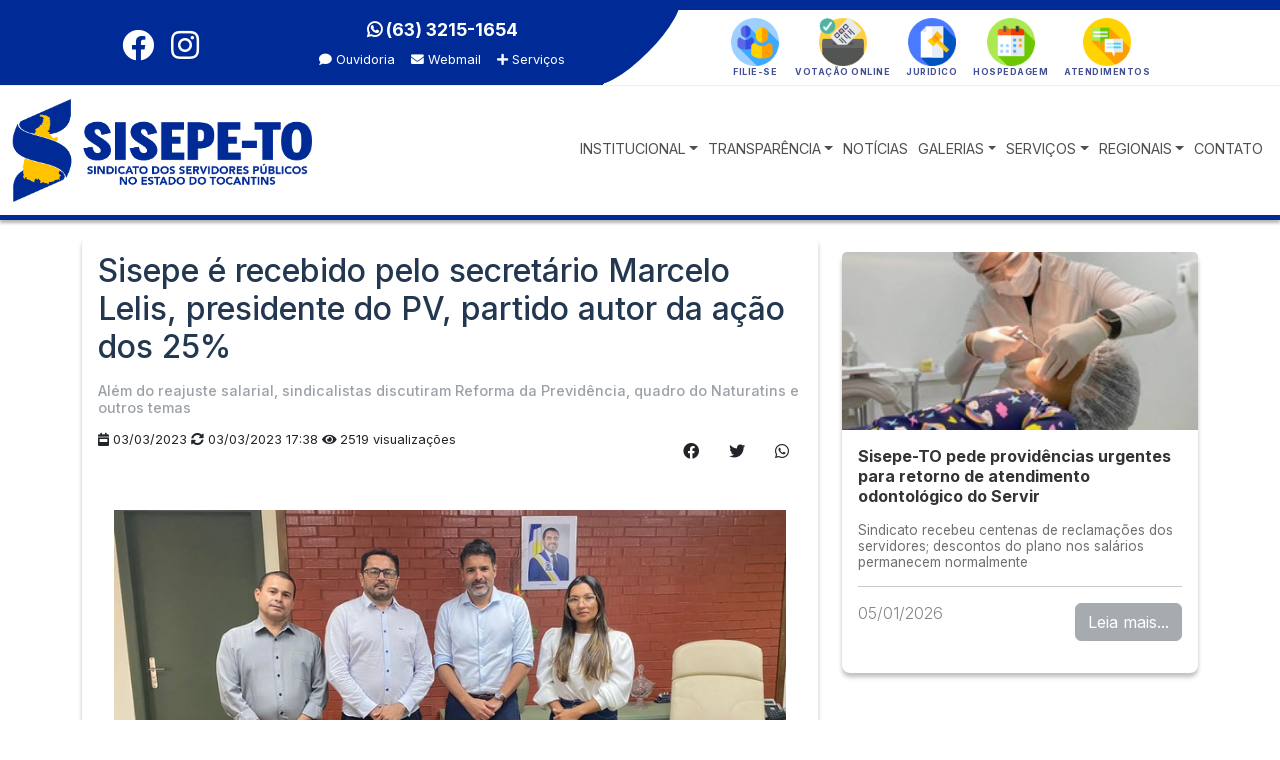

--- FILE ---
content_type: text/html; charset=utf-8
request_url: https://www.sisepe-to.org.br/noticias/2023/3/3/sisepe-e-recebido-pelo-secretario-marcelo-lelis-presidente-do-pv-partido-autor-da-acao-dos-25/
body_size: 18485
content:
<!DOCTYPE html><html itemscope="" itemtype="http://schema.org/WebPage" lang="en"><head><title>SINDICATO DOS SERVIDORES PUBLICOS NO ESTADO DO TOCANTINS</title><meta charset="utf-8"/><meta content="IE=edge" http-equiv="X-UA-Compatible"/><meta charset="utf-8"/><meta content="www.sisepe-to.org.br" name="author"/><meta content="SINDICATO DOS SERVIDORES PUBLICOS NO ESTADO DO TOCANTINS" name="keywords"/><meta content="© 2017 - Todos os direitos reservados a SISEPE" name="description"/><meta content="article" property="og:type"/><meta content="Sisepe é recebido pelo secretário Marcelo Lelis, presidente do PV, partido autor da ação dos 25%" property="og:title"/><meta content="https://www.sisepe-to.org.br/noticias/2023/3/3/sisepe-e-recebido-pelo-secretario-marcelo-lelis-presidente-do-pv-partido-autor-da-acao-dos-25/" property="og:url"/><meta content="Além do reajuste salarial, sindicalistas discutiram Reforma da Previdência, quadro do Naturatins e outros temas" property="og:description"/><meta content="SISEPE" property="og:site_name"/><meta content="pt_BR" property="og:locale"/><meta content="https://www.facebook.com/sisepetocantins/" property="article:publisher"/><meta content="https://www.sisepe-to.org.br/media/sisepe/_versions/reuniao_natal_elizeu_slide_noticia.jpg" property="og:image"/><meta content="https://www.sisepe-to.org.br/media/sisepe/_versions/reuniao_natal_elizeu_slide_noticia.jpg" property="og:image:secure_url"/><meta content="750" property="og:image:width"/><meta content="400" property="og:image:height"/><meta content="2023-03-03T17:37:35.014379-03:00" property="article:published_time"/><meta content="2023-03-03T17:38:22.759870-03:00" property="article:modified_time"/><meta content="2023-03-03T17:38:22.759870-03:00" property="og:updated_time"/><meta content="summary_large_image" property="twitter:card"/><meta content="Sisepe é recebido pelo secretário Marcelo Lelis, presidente do PV, partido autor da ação dos 25%" property="twitter:title"/><meta content="Além do reajuste salarial, sindicalistas discutiram Reforma da Previdência, quadro do Naturatins e outros temas" property="twitter:description"/><meta content="https://www.sisepe-to.org.br/media/sisepe/_versions/reuniao_natal_elizeu_banner_340_x_340.jpg" property="twitter:image"/><meta content="INDEX,FOLLOW" name="Robots"/><meta content="width=device-width,
    height=device-height, initial-scale=1.0, maximum-scale=1.0, user-scalable=0" name="viewport"/><link href="https://www.organizeti.com.br/static/portal/img/logo/icon.ico" rel="shortcut icon"/><link href="https://fonts.googleapis.com" rel="preconnect"/><link crossorigin="" href="https://fonts.gstatic.com" rel="preconnect"/><link href="https://fonts.googleapis.com/css2?family=Inter:wght@300;400;500;700&amp;family=Maven+Pro:wght@700&amp;display=swap" rel="stylesheet"/><link crossorigin="anonymous" href="https://cdnjs.cloudflare.com/ajax/libs/font-awesome/5.15.4/css/all.min.css" integrity="sha512-1ycn6IcaQQ40/MKBW2W4Rhis/DbILU74C1vSrLJxCq57o941Ym01SwNsOMqvEBFlcgUa6xLiPY/NS5R+E6ztJQ==" referrerpolicy="no-referrer" rel="stylesheet"/><link crossorigin="anonymous" href="https://cdn.jsdelivr.net/npm/bootstrap@5.3.2/dist/css/bootstrap.min.css" integrity="sha384-T3c6CoIi6uLrA9TneNEoa7RxnatzjcDSCmG1MXxSR1GAsXEV/Dwwykc2MPK8M2HN" rel="stylesheet"/><link crossorigin="anonymous" href="https://cdnjs.cloudflare.com/ajax/libs/OwlCarousel2/2.3.4/assets/owl.carousel.min.css" integrity="sha512-tS3S5qG0BlhnQROyJXvNjeEM4UpMXHrQfTGmbQ1gKmelCxlSEBUaxhRBj/EFTzpbP4RVSrpEikbmdJobCvhE3g==" referrerpolicy="no-referrer" rel="stylesheet"/><link crossorigin="anonymous" href="https://cdnjs.cloudflare.com/ajax/libs/OwlCarousel2/2.3.4/assets/owl.theme.default.min.css" integrity="sha512-sMXtMNL1zRzolHYKEujM2AqCLUR9F2C4/05cdbxjjLSRvMQIciEPCQZo++nk7go3BtSuK9kfa/s+a4f4i5pLkw==" referrerpolicy="no-referrer" rel="stylesheet"/><link href="/static/portal9/css/style.css" rel="stylesheet"/><script async="" src="https://www.googletagmanager.com/gtag/js?id=G-CPDW927B54"></script><script>
            window.dataLayer = window.dataLayer || [];
            function gtag(){dataLayer.push(arguments);}
            gtag('js', new Date());

            gtag('config', 'G-CPDW927B54');
        </script><style type="text/css">:root { --cor-padrao-topo: #002b96; --cor-padrao-topo-direito: transparent; --cor-padrao-topo-font-mobile: #37474f; --cor-padrao-header: transparent; --cor-padrao-header-fixed-top: white; --cor-padrao-header-bottom: #002b96; --cor-padrao-header-icone-servico: #004d40; --cor-padrao-menu: #ffffff; --cor-padrao-menu-item: #505050; --cor-padrao-bottom: #002b96; --cor-letras: #ffffff; --logotipo-width: 300px; --logotipo-mobile-width: 60px; --cor-font-bloco-servico-online: white; --cor-bloco-servico-online: #002b96; --cor-font-bloco-numeros: white; --cor-bloco-numeros: #002b96; --cor-bloco-aniversariantes: #000000; } .header-mobile-menu i{ color: #002b96 !important; } .noticia-conteudo a img{ max-width: 100%; height: auto; } #logotipo_site{ width:var(--logotipo-width); } #logotipo_site_mobile{ width: var(--logotipo-mobile-width); margin-right: 0; } .bg-primary{ background-color: var(--cor-padrao-header) !important; } .accessibility { background: linear-gradient(-45deg, var(--cor-padrao-topo-direito) 50%, var(--cor-padrao-topo) 50%); border-top: 10px solid var(--cor-padrao-topo); } .accessibility:after { background-color: var(--cor-padrao-topo); } .bg-primary{ background-color: var(--cor-padrao-topo) !important; } .navbar-header-medium{ background-color: var(--cor-padrao-header) !important; } .navbar-header-medium{ border-bottom: 5px solid var(--cor-padrao-header-bottom) !important; box-shadow: 0 3px 3px rgb(0 0 0 / 29%) !important; } .header-icone-servico{ margin-top: 15px !important; } .header-icone-servico-item{ color: var(--cor-padrao-header-icone-servico); } .header-icone-servico-item > a{ color: var(--cor-padrao-header-icone-servico); } .header-icone-servico-item > a:hover{ color: var(--cor-padrao-header-icone-servico); } .social-icon-topo{ color: var(--cor-letras) !important; } .social-icon-topo-left{ color: var(--cor-letras) !important; } .ms-navbar-color{ background-color: var(--cor-padrao-menu) !important; border-bottom: 4px solid var(--cor-padrao-bottom) !important; } .nav-menu-titulo{ color: var(--cor-padrao-menu-item) !important; font-weight: 400; font-size: 0.9rem; } .nav-menu-sub-titulo{ font-size: 0.85rem; padding: 8px; } .nav-menu-sub-titulo:hover{ color: #6d6d6d !important; } .header-mobile-menu{ color: var(--cor-letras) !important; border: 1px solid white; padding: 0 6px !important; } .background-principal{ background-color: var(--cor-padrao-topo) !important; } .btn-search-header{ border-bottom: 2px solid var(--cor-padrao-topo) !important; color: #7b7b7b !important; } .card-border-bottom{ border-bottom: var(--cor-padrao-topo) solid 3px !important; } .bloco-filie-se{ background: linear-gradient(var(--cor-bloco-servico-online) 60%, rgba(192, 192, 192, 0.25) 130%) !important; color: var(--cor-font-bloco-servico-online) !important; } #counters{ background: linear-gradient(var(--cor-bloco-numeros) 60%, rgba(192, 192, 192, 0.25) 130%); color: var(--cor-font-bloco-numeros); } .bloco-aniversariantes{ background-color: var(--cor-bloco-aniversariantes); color: var(--cor-font-blocos); } .bloco-convenio-header{ background-color: var(--cor-padrao-menu) !important; color: var(--cor-padrao-menu-item) !important; } .color-padrao-texto{ color: var(--cor-padrao-texto) !important; } .owl-banner-topo .owl-stage-outer { margin-top: 20px !important; } .owl-banner-topo .item img{ display: block; width: 100%; max-height: 300px; }</style><style>.logotipo-site-xs{ width: 150px !important; }</style><style>@media (max-width: 1440px) { .accessibility .container { max-width: 1060px !important; } .container-navbar-header-medium { max-width: 1300px !important; } .accessibility .accessibility-menu .nav-link { font-size: 0.55rem !important; padding-right: 8px; padding-left: 8px; } .accessibility .accessibility-menu .nav-link img { width: 3rem; } .accessibility .accessibility-controls .buttons { font-size: 0.8rem; } .nav-menu-titulo{ padding-left: 5px !important; padding-right: 5px !important; font-size: 0.9rem !important; } } @media (max-width: 1200px) { .nav-menu-titulo{ padding-left: 3px !important; padding-right: 3px !important; font-size: 0.9rem !important; } #logotipo_site{ max-width: 200px !important; } } @media (max-width: 1080px) { .accessibility .container { max-width: 1060px !important; } .container-navbar-header-medium { max-width: 1060px !important; } .accessibility .accessibility-menu .nav-link { font-size: 0.6rem !important; padding-right: 5px; padding-left: 5px; } .accessibility .accessibility-menu .nav-link img { width: 2.5rem; } .accessibility .accessibility-controls .buttons .buttons-first { font-size: 1rem; } .accessibility .accessibility-controls .buttons a { margin-right: 0.50rem !important; } .nav-menu-titulo{ padding-left: 3px !important; padding-right: 3px !important; } #logotipo_site{ max-width: 200px !important; } } @media screen and (max-width: 992px) { .accessibility .container { max-width: 985px !important; } .container-navbar-header-medium { max-width: 985px !important; } .accessibility .accessibility-menu .nav-link { font-size: 0.5rem !important; padding-right: 5px; padding-left: 5px; } .accessibility .accessibility-menu .nav-link img { width: 2.5rem; } .accessibility .accessibility-controls .icons i { font-size: 1.8rem !important; } .nav-menu-titulo{ padding-left: 3px !important; padding-right: 3px !important; } .noticia-conteudo img{ max-width: 100%; height: auto; } } @media screen and (max-width: 932px) { .accessibility .container { max-width: 985px !important; } .accessibility .accessibility-menu .nav-link { font-size: 0.5rem !important; padding-right: 5px; padding-left: 5px; } .accessibility .accessibility-menu .nav-link img { width: 2.5rem; } .accessibility .accessibility-controls .icons i { font-size: 1.5rem !important; } .noticia-conteudo img{ max-width: 100%; height: auto; } } @media screen and (max-width: 890px) { .accessibility .container { max-width: 985px !important; } .accessibility .accessibility-menu .nav-link { font-size: 0.5rem !important; padding-right: 5px; padding-left: 5px; } .accessibility .accessibility-menu .nav-link img { width: 2.5rem; } .accessibility .accessibility-controls .icons i { font-size: 1.4rem !important; } .noticia-conteudo img{ max-width: 100%; height: auto; } } @media (max-width: 778px) { .accessibility .container { max-width: 800px; } .accessibility .accessibility-menu .nav-link { font-size: 0.5rem !important; padding-right: 5px; padding-left: 5px; } .accessibility .accessibility-menu .nav-link img { width: 2.3rem; } .accessibility { background: linear-gradient(-45deg, var(--cor-padrao-header) 50%, var(--cor-padrao-header) 50%); border-top: 10px solid var(--cor-padrao-header); } .accessibility .accessibility-controls .buttons a { font-size: 0.6rem; } .mobile-topo-cor-font-rede-sociais-servicos-online{ color: var(--cor-padrao-topo-font-mobile) !important; } .noticia-conteudo img{ max-width: 100%; height: auto; } } .title-session-hover:hover{ color: rgba(66, 80, 147, 0.78); } nav.navbar-header-medium.fixed-top{ background-color: var(--cor-padrao-header-fixed-top) !important; }</style><style>.carousel-inner-noticia{ } .carousel-caption-noticia-destaque{ right: 0; left: 0; padding-left: 10px; padding-right: 10px; padding-bottom: 10px; background-color: rgba(0, 0, 0, 0.47) !important; bottom: 0.05rem; border-bottom-left-radius: 10px; border-bottom-right-radius: 10px; } .carousel-caption-noticia-destaque h5{ font-size: 1.4rem; text-align: justify; font-weight: bold; } .carousel-caption-noticia-destaque-pequeno h5{ font-size: 0.9rem; text-align: justify; font-weight: bold; }</style><link href="/static/plugin/lightbox-bs/css/ekko-lightbox.css" rel="stylesheet"/><style>.wp-element-caption{ font-size: 10px; font-weight: normal; }</style></head><body class="index-page"><div class="background_papel_parede_fundo background_papel_parede_fundo_css" id="page-content"><section class="accessibility"><div class="container"><div class="row"><div class="col-md-6 col-xs-12 d-flex align-items-center"><div class="accessibility-controls d-flex justify-content-between align-items-center w-100"><div class="icons col-xs-12"><a class="mobile-topo-cor-font-rede-sociais-servicos-online" href="https://www.facebook.com/sisepetocantins/" target="_blank"><i class="fab fa-facebook fa-2x mobile-topo-cor-font-rede-sociais-servicos-online"></i></a> <a class="mobile-topo-cor-font-rede-sociais-servicos-online" href="https://www.instagram.com/sisepeto.oficial/" target="_blank"><i class="fab fa-instagram fa-2x mobile-topo-cor-font-rede-sociais-servicos-online"></i></a></div><div class="buttons col-xs-12"><a class="buttons-first mobile-topo-cor-font-rede-sociais-servicos-online" href="https://api.whatsapp.com/send?1=pt_BR&amp;phone=556332151654" target="_blank"><i class="fab fa-whatsapp mobile-topo-cor-font-rede-sociais-servicos-online"></i> (63) 3215-1654</a><br/> <a class="mobile-topo-cor-font-rede-sociais-servicos-online" href="https://sisepe.controlsind.com.br/servicos/ouvidoria/0/None/04891c6968820081661071c692ddab3e83841de6/" target="_blank"><i class="fas fa-comment mobile-topo-cor-font-rede-sociais-servicos-online"></i> Ouvidoria</a> <a class="mobile-topo-cor-font-rede-sociais-servicos-online" href="" target="_blank"><i class="fas fa-envelope mobile-topo-cor-font-rede-sociais-servicos-online"></i> Webmail</a> <a class="mobile-topo-cor-font-rede-sociais-servicos-online" href="https://sisepe.controlsind.com.br/servicos/" target="_blank"><i class="fas fa-plus mobile-topo-cor-font-rede-sociais-servicos-online"></i> Serviços</a></div></div></div><div class="col-md-6 col-xs-12"><ul class="accessibility-menu nav justify-content-end"><li class="nav-item"><a class="nav-link d-flex flex-column align-items-center mobile-topo-cor-font-rede-sociais-servicos-online" href="https://sisepe.controlsind.com.br/servicos/filiacao/04891c6968820081661071c692ddab3e83841de6/" target="_blank"><img alt="" src="/media/sisepe/portal/menu/icone/752faddb33d1053927ca4eeb81196a6c713d14d0.png"/><span>FILIE-SE</span></a></li><li class="nav-item"><a class="nav-link d-flex flex-column align-items-center mobile-topo-cor-font-rede-sociais-servicos-online" href="https://sisepe.controlsind.com.br/servicos/autenticacao/assembleias/04891c6968820081661071c692ddab3e83841de6/" target="_blank"><img alt="" src="/media/sisepe/portal/menu/icone/b1a907965a9b752c79d26a979c752528419c9092.png"/><span>VOTAÇÃO ONLINE</span></a></li><li class="nav-item"><a class="nav-link d-flex flex-column align-items-center mobile-topo-cor-font-rede-sociais-servicos-online" href="https://sisepe.controlsind.com.br/servicos/autenticacao/solicitar-atendimento-juridico/04891c6968820081661071c692ddab3e83841de6/" target="_blank"><img alt="" src="/media/sisepe/portal/menu/icone/3114759a80161e72c7e4dc0f0dd417303ea72333.png"/><span>JURIDICO</span></a></li><li class="nav-item"><a class="nav-link d-flex flex-column align-items-center mobile-topo-cor-font-rede-sociais-servicos-online" href="https://sisepe.controlsind.com.br/servicos/autenticacao/agendar-hospedagem/04891c6968820081661071c692ddab3e83841de6/" target="_blank"><img alt="" src="/media/sisepe/portal/menu/icone/a1e4f06a5277e5633bceca717415f4042fcca22e.png"/><span>HOSPEDAGEM</span></a></li><li class="nav-item"><a class="nav-link d-flex flex-column align-items-center mobile-topo-cor-font-rede-sociais-servicos-online" href="https://sisepe.controlsind.com.br/servicos/autenticacao/solicitar-atendimento/04891c6968820081661071c692ddab3e83841de6/" target="_blank"><img alt="" src="/media/sisepe/portal/menu/icone/eefe79272ea75b555b76727a741e98ed9e817ad4.png"/><span>ATENDIMENTOS</span></a></li></ul></div></div></div></section><nav class="navbar navbar-expand-lg bg-white navbar-light navbar-header-medium" id="menu"><div class="container container-navbar-header-medium"><a class="navbar-brand" href="/site/"><img alt="" class="" id="logotipo_site" src="
                                            /media/sisepe/logo_novo.png
                                        "/></a><button class="navbar-toggler header-mobile-menu" type="button"><i class="fas fa-align-right"></i></button><div class="collapse navbar-collapse" id="navbarSupportedContent"><ul class="navbar-nav ms-auto"><li class="nav-item dropdown dropdown-hover"><a aria-expanded="false" class="nav-link dropdown-toggle nav-menu-titulo" data-bs-toggle="dropdown" href="#" role="button">INSTITUCIONAL</a><ul class="dropdown-menu"><li><a class="dropdown-item nav-menu-sub-titulo" href="/pagina/3/historia/">HISTÓRIA</a></li><li><a class="dropdown-item nav-menu-sub-titulo" href="/pagina/4/missao/">MISSÃO</a></li><li><a class="dropdown-item nav-menu-sub-titulo" href="https://sisepe.controlsind.com.br/media/sisepe/estatutodosisepeto2020.pdf">ESTATUTO</a></li><li><a class="dropdown-item nav-menu-sub-titulo" href="/diretoria/">DIRETORIA EXECUTIVA</a></li><li><a class="dropdown-item nav-menu-sub-titulo" href="/conselho-deliberativo/">CONSELHO DELIBERATIVO</a></li><li><a class="dropdown-item nav-menu-sub-titulo" href="/conselho-fiscal/">CONSELHO FISCAL</a></li><li><a class="dropdown-item nav-menu-sub-titulo" href="/diretoria-regional/">DIRETORIA REGIONAL</a></li><li><a class="dropdown-item nav-menu-sub-titulo" href="/pagina/10/palavra-do-presidente/">PALAVRA DO PRESIDENTE</a></li></ul></li><li class="nav-item dropdown dropdown-hover"><a aria-expanded="false" class="nav-link dropdown-toggle nav-menu-titulo" data-bs-toggle="dropdown" href="#" role="button">TRANSPARÊNCIA</a><ul class="dropdown-menu"><li><a class="dropdown-item nav-menu-sub-titulo" href="https://sisepe.controlsind.com.br/servicos/autenticacao/prestacao-conta/04891c6968820081661071c692ddab3e83841de6/" target="_blank">PRESTAÇÃO DE CONTAS</a></li><li><a class="dropdown-item nav-menu-sub-titulo" href="/pagina/15/eleicoes/">ELEIÇÕES</a></li><li><a class="dropdown-item nav-menu-sub-titulo" href="/pagina/16/editais-de-convocacoes/">EDITAIS DE CONVOCAÇÕES</a></li><li><a class="dropdown-item nav-menu-sub-titulo" href="/pagina/17/portarias-e-regulamentos/">PORTARIAS E REGULAMENTOS</a></li><li><a class="dropdown-item nav-menu-sub-titulo" href="/pagina/18/contratos-firmados/">CONTRATOS FIRMADOS</a></li></ul></li><li class="nav-item"><a aria-current="page" class="nav-link nav-menu-titulo" href="/noticias/">NOTÍCIAS</a></li><li class="nav-item dropdown dropdown-hover"><a aria-expanded="false" class="nav-link dropdown-toggle nav-menu-titulo" data-bs-toggle="dropdown" href="#" role="button">GALERIAS</a><ul class="dropdown-menu"><li><a class="dropdown-item nav-menu-sub-titulo" href="/galeria-fotos/">FOTOS</a></li><li><a class="dropdown-item nav-menu-sub-titulo" href="/galeria-video/">VIDEOS</a></li><li><a class="dropdown-item nav-menu-sub-titulo" href="/galeria-arquivo/">ARQUIVOS</a></li></ul></li><li class="nav-item dropdown dropdown-hover"><a aria-expanded="false" class="nav-link dropdown-toggle nav-menu-titulo" data-bs-toggle="dropdown" href="#" role="button">SERVIÇOS</a><ul class="dropdown-menu"><li><a class="dropdown-item nav-menu-sub-titulo" href="https://sistemas.ati.to.gov.br/portal/login/index.xhtml">PORTAL DO SERVIDOR</a></li><li><a class="dropdown-item nav-menu-sub-titulo" href="https://sisepe.controlsind.com.br/servicos/filiacao/04891c6968820081661071c692ddab3e83841de6/" target="_blank">FILIE-SE</a></li><li><a class="dropdown-item nav-menu-sub-titulo" href="https://sisepe.controlsind.com.br/servicos/autenticacao/solicitar-carteirinha/04891c6968820081661071c692ddab3e83841de6/" target="_blank">CARTEIRINHA</a></li><li><a class="dropdown-item nav-menu-sub-titulo" href="https://sisepe.controlsind.com.br/servicos/autenticacao/assembleias/04891c6968820081661071c692ddab3e83841de6/">VOTAÇÃO ONLINE</a></li><li><a class="dropdown-item nav-menu-sub-titulo" href="/pagina/50/portal-da-qualificacao/">PORTAL DA QUALIFICAÇÃO</a></li><li><a class="dropdown-item nav-menu-sub-titulo" href="https://sisepe.controlsind.com.br/servicos/autenticacao/solicitar-atendimento-juridico/04891c6968820081661071c692ddab3e83841de6/">JURIDICO</a></li><li><a class="dropdown-item nav-menu-sub-titulo" href="https://sisepe.controlsind.com.br/servicos/autenticacao/agendar-hospedagem/04891c6968820081661071c692ddab3e83841de6/" target="_blank">HOSPEDAGEM</a></li><li><a class="dropdown-item nav-menu-sub-titulo" href="https://sisepe.controlsind.com.br/servicos/convenio-lista/0/todos/04891c6968820081661071c692ddab3e83841de6/" target="_blank">CONVÊNIOS</a></li><li><a class="dropdown-item nav-menu-sub-titulo" href="https://sisepe.controlsind.com.br/servicos/autenticacao/solicitar-atendimento/04891c6968820081661071c692ddab3e83841de6/" target="_blank">ATENDIMENTOS</a></li><li><a class="dropdown-item nav-menu-sub-titulo" href="https://sisepe.controlsind.com.br/servicos/ouvidoria/0/None/04891c6968820081661071c692ddab3e83841de6/" target="_blank">OUVIDORIA</a></li><li><a class="dropdown-item nav-menu-sub-titulo" href="https://servicos.to.gov.br/servico/295">PLANO DE SAÚDE</a></li><li><a class="dropdown-item nav-menu-sub-titulo" href="https://sisepe.controlsind.com.br/servicos/" target="_blank">SERVIÇOS ONLINE</a></li></ul></li><li class="nav-item dropdown dropdown-hover"><a aria-expanded="false" class="nav-link dropdown-toggle nav-menu-titulo" data-bs-toggle="dropdown" href="#" role="button">REGIONAIS</a><ul class="dropdown-menu"><li><a class="dropdown-item nav-menu-sub-titulo" href="/pagina/44/sede-regional-centro-sul-porto-nacional/">REGIONAL CENTRO-SUL/PORTO NACIONAL</a></li><li><a class="dropdown-item nav-menu-sub-titulo" href="/pagina/45/sede-regional-sul-gurupi/">REGIONAL SUL / GURUPI</a></li><li><a class="dropdown-item nav-menu-sub-titulo" href="/pagina/46/regional-sudeste-taguatinga/">REGIONAL SUDESTE / TAGUATINGA</a></li><li><a class="dropdown-item nav-menu-sub-titulo" href="/pagina/47/regional-norte-araguaina/">REGIONAL NORTE / ARAGUAÍNA</a></li><li><a class="dropdown-item nav-menu-sub-titulo" href="/pagina/48/regional-bico-do-papagaio-araguatins/">REGIONAL BICO DO PAPAGAIO / ARAGUATINS</a></li></ul></li><li class="nav-item"><a aria-current="page" class="nav-link nav-menu-titulo" href="/contato/">CONTATO</a></li></ul></div></div></nav></div><style>.header-mobile-div{ display: none; -webkit-text-size-adjust: 100%; --blue: #007bff; --indigo: #6610f2; --purple: #6f42c1; --pink: #e83e8c; --red: #dc3545; --orange: #fd7e14; --yellow: #ffc107; --green: #28a745; --teal: #20c997; --cyan: #17a2b8; --white: #fff; --gray: #6c757d; --gray-dark: #343a40; --primary: #007bff; --secondary: #6c757d; --success: #28a745; --info: #17a2b8; --warning: #ffc107; --danger: #dc3545; --light: #f8f9fa; --dark: #343a40; --breakpoint-xs: 0; --breakpoint-sm: 576px; --breakpoint-md: 768px; --breakpoint-lg: 992px; --breakpoint-xl: 1200px; --font-family-sans-serif: -apple-system,BlinkMacSystemFont,"Segoe UI",Roboto,"Helvetica Neue",Arial,sans-serif,"Apple Color Emoji","Segoe UI Emoji","Segoe UI Symbol"; --font-family-monospace: SFMono-Regular,Menlo,Monaco,Consolas,"Liberation Mono","Courier New",monospace; --cor-padrao-topo: #002b96; --cor-padrao-header: white; --cor-padrao-header-bottom: #002b96; --cor-padrao-header-icone-servico: #757575; --cor-padrao-menu: #ffffff; --cor-padrao-menu-item: #01579b; --cor-padrao-bottom: #ffc300; --cor-letras: white; --logotipo-width: 330px; --logotipo-mobile-width: 60px; --cor-font-bloco-servico-online: white; --cor-bloco-servico-online: #01579b; --cor-font-bloco-numeros: white; --cor-bloco-numeros: #01579b; --cor-bloco-aniversariantes: #000000; text-align: left; color: #757575; font-family: Roboto,sans-serif; font-size: 1.5rem; font-weight: 400; line-height: 2.6rem; -webkit-font-smoothing: antialiased; box-sizing: border-box; -webkit-tap-highlight-color: transparent; background-color: #fff; width: 300px; overflow: hidden; position: fixed; top: 0; transition: all ease .35s; height: 100%; z-index: 2000; left: 0; box-shadow: 2px 0 3px 0 rgba(0,0,0,.21); } .header-mobile-container{ -webkit-text-size-adjust: 100%; --blue: #007bff; --indigo: #6610f2; --purple: #6f42c1; --pink: #e83e8c; --red: #dc3545; --orange: #fd7e14; --yellow: #ffc107; --green: #28a745; --teal: #20c997; --cyan: #17a2b8; --white: #fff; --gray: #6c757d; --gray-dark: #343a40; --primary: #007bff; --secondary: #6c757d; --success: #28a745; --info: #17a2b8; --warning: #ffc107; --danger: #dc3545; --light: #f8f9fa; --dark: #343a40; --breakpoint-xs: 0; --breakpoint-sm: 576px; --breakpoint-md: 768px; --breakpoint-lg: 992px; --breakpoint-xl: 1200px; --font-family-sans-serif: -apple-system,BlinkMacSystemFont,"Segoe UI",Roboto,"Helvetica Neue",Arial,sans-serif,"Apple Color Emoji","Segoe UI Emoji","Segoe UI Symbol"; --font-family-monospace: SFMono-Regular,Menlo,Monaco,Consolas,"Liberation Mono","Courier New",monospace; --cor-padrao-topo: #002b96; --cor-padrao-header: white; --cor-padrao-header-bottom: #002b96; --cor-padrao-header-icone-servico: #757575; --cor-padrao-menu: #ffffff; --cor-padrao-menu-item: #01579b; --cor-padrao-bottom: #ffc300; --cor-letras: white; --logotipo-width: 330px; --logotipo-mobile-width: 60px; --cor-font-bloco-servico-online: white; --cor-bloco-servico-online: #01579b; --cor-font-bloco-numeros: white; --cor-bloco-numeros: #01579b; --cor-bloco-aniversariantes: #000000; text-align: left; color: #757575; font-family: Roboto,sans-serif; font-size: 1.5rem; font-weight: 400; line-height: 2.6rem; -webkit-font-smoothing: antialiased; box-sizing: border-box; -webkit-tap-highlight-color: transparent; height: 100%; overflow: auto; } .header-mobile-header{ -webkit-text-size-adjust: 100%; --blue: #007bff; --indigo: #6610f2; --purple: #6f42c1; --pink: #e83e8c; --red: #dc3545; --orange: #fd7e14; --yellow: #ffc107; --green: #28a745; --teal: #20c997; --cyan: #17a2b8; --white: #fff; --gray: #6c757d; --gray-dark: #343a40; --primary: #007bff; --secondary: #6c757d; --success: #28a745; --info: #17a2b8; --warning: #ffc107; --danger: #dc3545; --light: #f8f9fa; --dark: #343a40; --breakpoint-xs: 0; --breakpoint-sm: 576px; --breakpoint-md: 768px; --breakpoint-lg: 992px; --breakpoint-xl: 1200px; --font-family-sans-serif: -apple-system,BlinkMacSystemFont,"Segoe UI",Roboto,"Helvetica Neue",Arial,sans-serif,"Apple Color Emoji","Segoe UI Emoji","Segoe UI Symbol"; --font-family-monospace: SFMono-Regular,Menlo,Monaco,Consolas,"Liberation Mono","Courier New",monospace; --cor-padrao-topo: #002b96; --cor-padrao-header: white; --cor-padrao-header-bottom: #002b96; --cor-padrao-header-icone-servico: #757575; --cor-padrao-menu: #ffffff; --cor-padrao-menu-item: #01579b; --cor-padrao-bottom: #ffc300; --cor-letras: white; --logotipo-width: 330px; --logotipo-mobile-width: 60px; --cor-font-bloco-servico-online: white; --cor-bloco-servico-online: #01579b; --cor-font-bloco-numeros: white; --cor-bloco-numeros: #01579b; --cor-bloco-aniversariantes: #000000; text-align: left; color: #757575; font-family: Roboto,sans-serif; font-size: 1.5rem; font-weight: 400; line-height: 2.6rem; -webkit-font-smoothing: antialiased; box-sizing: border-box; -webkit-tap-highlight-color: transparent; display: block; background-color: var(--cor-padrao-header) !important; background-size: 300px; background-repeat: no-repeat; min-height: 150px; position: relative; } .header-mobile-title{ -webkit-text-size-adjust: 100%; --blue: #007bff; --indigo: #6610f2; --purple: #6f42c1; --pink: #e83e8c; --red: #dc3545; --orange: #fd7e14; --yellow: #ffc107; --green: #28a745; --teal: #20c997; --cyan: #17a2b8; --white: #fff; --gray: #6c757d; --gray-dark: #343a40; --primary: #007bff; --secondary: #6c757d; --success: #28a745; --info: #17a2b8; --warning: #ffc107; --danger: #dc3545; --light: #f8f9fa; --dark: #343a40; --breakpoint-xs: 0; --breakpoint-sm: 576px; --breakpoint-md: 768px; --breakpoint-lg: 992px; --breakpoint-xl: 1200px; --font-family-sans-serif: -apple-system,BlinkMacSystemFont,"Segoe UI",Roboto,"Helvetica Neue",Arial,sans-serif,"Apple Color Emoji","Segoe UI Emoji","Segoe UI Symbol"; --font-family-monospace: SFMono-Regular,Menlo,Monaco,Consolas,"Liberation Mono","Courier New",monospace; --cor-padrao-topo: #002b96; --cor-padrao-header: white; --cor-padrao-header-bottom: #002b96; --cor-padrao-header-icone-servico: #757575; --cor-padrao-menu: #ffffff; --cor-padrao-menu-item: #01579b; --cor-padrao-bottom: #ffc300; --cor-letras: white; --logotipo-width: 330px; --logotipo-mobile-width: 60px; --cor-font-bloco-servico-online: white; --cor-bloco-servico-online: #01579b; --cor-font-bloco-numeros: white; --cor-bloco-numeros: #01579b; --cor-bloco-aniversariantes: #000000; text-align: left; color: #757575; font-family: Roboto,sans-serif; font-size: 1.5rem; font-weight: 400; line-height: 2.6rem; -webkit-font-smoothing: antialiased; box-sizing: border-box; -webkit-tap-highlight-color: transparent; background-color: rgba(0,0,0,.5) !important; position: absolute; display: block; bottom: 0; width: 100%; vertical-align: middle; height: 50px; overflow: hidden; } .header-mobile-menu{ -webkit-text-size-adjust: 100%; --blue: #007bff; --indigo: #6610f2; --purple: #6f42c1; --pink: #e83e8c; --red: #dc3545; --orange: #fd7e14; --yellow: #ffc107; --green: #28a745; --teal: #20c997; --cyan: #17a2b8; --white: #fff; --gray: #6c757d; --gray-dark: #343a40; --primary: #007bff; --secondary: #6c757d; --success: #28a745; --info: #17a2b8; --warning: #ffc107; --danger: #dc3545; --light: #f8f9fa; --dark: #343a40; --breakpoint-xs: 0; --breakpoint-sm: 576px; --breakpoint-md: 768px; --breakpoint-lg: 992px; --breakpoint-xl: 1200px; --font-family-sans-serif: -apple-system,BlinkMacSystemFont,"Segoe UI",Roboto,"Helvetica Neue",Arial,sans-serif,"Apple Color Emoji","Segoe UI Emoji","Segoe UI Symbol"; --font-family-monospace: SFMono-Regular,Menlo,Monaco,Consolas,"Liberation Mono","Courier New",monospace; --cor-padrao-topo: #002b96; --cor-padrao-header: white; --cor-padrao-header-bottom: #002b96; --cor-padrao-header-icone-servico: #757575; --cor-padrao-menu: #ffffff; --cor-padrao-menu-item: #01579b; --cor-padrao-bottom: #ffc300; --cor-letras: white; --logotipo-width: 330px; --logotipo-mobile-width: 60px; --cor-font-bloco-servico-online: white; --cor-bloco-servico-online: #01579b; --cor-font-bloco-numeros: white; --cor-bloco-numeros: #01579b; --cor-bloco-aniversariantes: #000000; text-align: left; color: #757575; font-family: Roboto,sans-serif; font-size: 1.5rem; font-weight: 400; line-height: 2.6rem; -webkit-font-smoothing: antialiased; box-sizing: border-box; -webkit-tap-highlight-color: transparent; margin-top: 0; margin-bottom: 1rem; list-style-type: none; padding: 0; } .header-mobile-social{ -webkit-text-size-adjust: 100%; --blue: #007bff; --indigo: #6610f2; --purple: #6f42c1; --pink: #e83e8c; --red: #dc3545; --orange: #fd7e14; --yellow: #ffc107; --green: #28a745; --teal: #20c997; --cyan: #17a2b8; --white: #fff; --gray: #6c757d; --gray-dark: #343a40; --primary: #007bff; --secondary: #6c757d; --success: #28a745; --info: #17a2b8; --warning: #ffc107; --danger: #dc3545; --light: #f8f9fa; --dark: #343a40; --breakpoint-xs: 0; --breakpoint-sm: 576px; --breakpoint-md: 768px; --breakpoint-lg: 992px; --breakpoint-xl: 1200px; --font-family-sans-serif: -apple-system,BlinkMacSystemFont,"Segoe UI",Roboto,"Helvetica Neue",Arial,sans-serif,"Apple Color Emoji","Segoe UI Emoji","Segoe UI Symbol"; --font-family-monospace: SFMono-Regular,Menlo,Monaco,Consolas,"Liberation Mono","Courier New",monospace; --cor-padrao-topo: #002b96; --cor-padrao-header: white; --cor-padrao-header-bottom: #002b96; --cor-padrao-header-icone-servico: #757575; --cor-padrao-menu: #ffffff; --cor-padrao-menu-item: #01579b; --cor-padrao-bottom: #ffc300; --cor-letras: white; --logotipo-width: 330px; --logotipo-mobile-width: 60px; --cor-font-bloco-servico-online: white; --cor-bloco-servico-online: #01579b; --cor-font-bloco-numeros: white; --cor-bloco-numeros: #01579b; --cor-bloco-aniversariantes: #000000; text-align: left; color: #757575; font-family: Roboto,sans-serif; font-size: 1.5rem; font-weight: 400; line-height: 2.6rem; -webkit-font-smoothing: antialiased; box-sizing: border-box; -webkit-tap-highlight-color: transparent; padding: 0 20px; } .ms-slidebar-t{ -webkit-text-size-adjust: 100%; --blue: #007bff; --indigo: #6610f2; --purple: #6f42c1; --pink: #e83e8c; --red: #dc3545; --orange: #fd7e14; --yellow: #ffc107; --green: #28a745; --teal: #20c997; --cyan: #17a2b8; --white: #fff; --gray: rgba(108, 117, 125, 0.07); --gray-dark: #343a40; --primary: #007bff; --secondary: #6c757d; --success: #28a745; --info: #17a2b8; --warning: #ffc107; --danger: #dc3545; --light: #f8f9fa; --dark: #343a40; --breakpoint-xs: 0; --breakpoint-sm: 576px; --breakpoint-md: 768px; --breakpoint-lg: 992px; --breakpoint-xl: 1200px; --font-family-sans-serif: -apple-system,BlinkMacSystemFont,"Segoe UI",Roboto,"Helvetica Neue",Arial,sans-serif,"Apple Color Emoji","Segoe UI Emoji","Segoe UI Symbol"; --font-family-monospace: SFMono-Regular,Menlo,Monaco,Consolas,"Liberation Mono","Courier New",monospace; --cor-padrao-topo: #002b96; --cor-padrao-header: white; --cor-padrao-header-bottom: #002b96; --cor-padrao-header-icone-servico: #757575; --cor-padrao-menu: #ffffff; --cor-padrao-menu-item: #01579b; --cor-padrao-bottom: #ffc300; --cor-letras: white; --logotipo-width: 330px; --logotipo-mobile-width: 60px; --cor-font-bloco-servico-online: white; --cor-bloco-servico-online: #01579b; --cor-font-bloco-numeros: white; --cor-bloco-numeros: #01579b; --cor-bloco-aniversariantes: #000000; text-align: left; color: #757575; font-family: Roboto,sans-serif; font-size: 1.5rem; font-weight: 400; -webkit-font-smoothing: antialiased; box-sizing: border-box; -webkit-tap-highlight-color: transparent; float: left; margin-left: 20px; line-height: 50px; } .ms-logo-sm { -webkit-text-size-adjust: 100%; --blue: #007bff; --indigo: #6610f2; --purple: #6f42c1; --pink: #e83e8c; --red: #dc3545; --orange: #fd7e14; --yellow: #ffc107; --green: #28a745; --teal: #20c997; --cyan: #17a2b8; --white: #fff; --gray: #6c757d; --gray-dark: #343a40; --primary: #007bff; --secondary: #6c757d; --success: #28a745; --info: #17a2b8; --warning: #ffc107; --danger: #dc3545; --light: #f8f9fa; --dark: #343a40; --breakpoint-xs: 0; --breakpoint-sm: 576px; --breakpoint-md: 768px; --breakpoint-lg: 992px; --breakpoint-xl: 1200px; --font-family-sans-serif: -apple-system,BlinkMacSystemFont,"Segoe UI",Roboto,"Helvetica Neue",Arial,sans-serif,"Apple Color Emoji","Segoe UI Emoji","Segoe UI Symbol"; --font-family-monospace: SFMono-Regular,Menlo,Monaco,Consolas,"Liberation Mono","Courier New",monospace; --cor-padrao-topo: #002b96; --cor-padrao-header: white; --cor-padrao-header-bottom: #002b96; --cor-padrao-header-icone-servico: #757575; --cor-padrao-menu: #ffffff; --cor-padrao-menu-item: #01579b; --cor-padrao-bottom: #ffc300; --cor-letras: white; --logotipo-width: 330px; --logotipo-mobile-width: 60px; --cor-font-bloco-servico-online: white; --cor-bloco-servico-online: #01579b; --cor-font-bloco-numeros: white; --cor-bloco-numeros: #01579b; --cor-bloco-aniversariantes: #000000; font-family: Roboto,sans-serif; -webkit-font-smoothing: antialiased; box-sizing: border-box; -webkit-tap-highlight-color: transparent; background-color: var(--cor-padrao-header) !important; display: inline-block; font-weight: 400; vertical-align: middle; color: #fff; text-align: center; border-radius: 50%; overflow: hidden; text-shadow: 1px 1px 0 rgba(0,0,0,.05),1px 2px 0 rgba(0,0,0,.05),1px 3px 0 rgba(0,0,0,.05),2px 4px 0 rgba(0,0,0,.05),3px 5px 0 rgba(0,0,0,.05),4px 6px 0 rgba(0,0,0,.05),5px 7px 0 rgba(0,0,0,.05),6px 8px 0 rgba(0,0,0,.05),7px 9px 0 rgba(0,0,0,.05),8px 10px 0 rgba(0,0,0,.05),9px 11px 0 rgba(0,0,0,.05),10px 12px 0 rgba(0,0,0,.05),11px 13px 0 rgba(0,0,0,.05),12px 14px 0 rgba(0,0,0,.05),13px 15px 0 rgba(0,0,0,.05),14px 16px 0 rgba(0,0,0,.05),15px 17px 0 rgba(0,0,0,.05),16px 18px 0 rgba(0,0,0,.05),17px 19px 0 rgba(0,0,0,.05),18px 20px 0 rgba(0,0,0,.05),19px 21px 0 rgba(0,0,0,.05),20px 22px 0 rgba(0,0,0,.05),21px 23px 0 rgba(0,0,0,.05); height: 35px; width: 35px; line-height: 35px; font-size: 18px; } .ms-slidebar-title-h3 { color: #fff; font-size: 20px; margin: 0; word-spacing: -4px; display: inline-block; vertical-align: middle; margin-left: 10px; } .ms-slidebar-social{ -webkit-text-size-adjust: 100%; --blue: #007bff; --indigo: #6610f2; --purple: #6f42c1; --pink: #e83e8c; --red: #dc3545; --orange: #fd7e14; --yellow: #ffc107; --green: #28a745; --teal: #20c997; --cyan: #17a2b8; --white: #fff; --gray: #6c757d; --gray-dark: #343a40; --primary: #007bff; --secondary: #6c757d; --success: #28a745; --info: #17a2b8; --warning: #ffc107; --danger: #dc3545; --light: #f8f9fa; --dark: #343a40; --breakpoint-xs: 0; --breakpoint-sm: 576px; --breakpoint-md: 768px; --breakpoint-lg: 992px; --breakpoint-xl: 1200px; --font-family-sans-serif: -apple-system,BlinkMacSystemFont,"Segoe UI",Roboto,"Helvetica Neue",Arial,sans-serif,"Apple Color Emoji","Segoe UI Emoji","Segoe UI Symbol"; --font-family-monospace: SFMono-Regular,Menlo,Monaco,Consolas,"Liberation Mono","Courier New",monospace; --cor-padrao-topo: #002b96; --cor-padrao-header: white; --cor-padrao-header-bottom: #002b96; --cor-padrao-header-icone-servico: #757575; --cor-padrao-menu: #ffffff; --cor-padrao-menu-item: #01579b; --cor-padrao-bottom: #ffc300; --cor-letras: white; --logotipo-width: 330px; --logotipo-mobile-width: 60px; --cor-font-bloco-servico-online: white; --cor-bloco-servico-online: #01579b; --cor-font-bloco-numeros: white; --cor-bloco-numeros: #01579b; --cor-bloco-aniversariantes: #000000; text-align: left; color: #757575; font-family: Roboto,sans-serif; font-size: 1.5rem; font-weight: 400; line-height: 2.6rem; -webkit-font-smoothing: antialiased; box-sizing: border-box; -webkit-tap-highlight-color: transparent; padding: 0 20px; } .ms-slidebar-block-title{ -webkit-text-size-adjust: 100%; --blue: #007bff; --indigo: #6610f2; --purple: #6f42c1; --pink: #e83e8c; --red: #dc3545; --orange: #fd7e14; --yellow: #ffc107; --green: #28a745; --teal: #20c997; --cyan: #17a2b8; --white: #fff; --gray: #6c757d; --gray-dark: #343a40; --primary: #007bff; --secondary: #6c757d; --success: #28a745; --info: #17a2b8; --warning: #ffc107; --danger: #dc3545; --light: #f8f9fa; --dark: #343a40; --breakpoint-xs: 0; --breakpoint-sm: 576px; --breakpoint-md: 768px; --breakpoint-lg: 992px; --breakpoint-xl: 1200px; --font-family-sans-serif: -apple-system,BlinkMacSystemFont,"Segoe UI",Roboto,"Helvetica Neue",Arial,sans-serif,"Apple Color Emoji","Segoe UI Emoji","Segoe UI Symbol"; --font-family-monospace: SFMono-Regular,Menlo,Monaco,Consolas,"Liberation Mono","Courier New",monospace; --cor-padrao-topo: #002b96; --cor-padrao-header: white; --cor-padrao-header-bottom: #002b96; --cor-padrao-header-icone-servico: #757575; --cor-padrao-menu: #ffffff; --cor-padrao-menu-item: #01579b; --cor-padrao-bottom: #ffc300; --cor-letras: white; --logotipo-width: 330px; --logotipo-mobile-width: 60px; --cor-font-bloco-servico-online: white; --cor-bloco-servico-online: #01579b; --cor-font-bloco-numeros: white; --cor-bloco-numeros: #01579b; --cor-bloco-aniversariantes: #000000; text-align: left; -webkit-font-smoothing: antialiased; box-sizing: border-box; -webkit-tap-highlight-color: transparent; line-height: 1.2; color: inherit; font-family: Roboto,Noto Sans,Helvetica Neue,Helvetica,Arial,sans-serif; margin: 2rem 0 1.5rem; font-size: 1.8rem; font-weight: 400; margin-bottom: 20px; } .ms-slidebar-social{ -webkit-text-size-adjust: 100%; --blue: #007bff; --indigo: #6610f2; --purple: #6f42c1; --pink: #e83e8c; --red: #dc3545; --orange: #fd7e14; --yellow: #ffc107; --green: #28a745; --teal: #20c997; --cyan: #17a2b8; --white: #fff; --gray: #6c757d; --gray-dark: #343a40; --primary: #007bff; --secondary: #6c757d; --success: #28a745; --info: #17a2b8; --warning: #ffc107; --danger: #dc3545; --light: #f8f9fa; --dark: #343a40; --breakpoint-xs: 0; --breakpoint-sm: 576px; --breakpoint-md: 768px; --breakpoint-lg: 992px; --breakpoint-xl: 1200px; --font-family-sans-serif: -apple-system,BlinkMacSystemFont,"Segoe UI",Roboto,"Helvetica Neue",Arial,sans-serif,"Apple Color Emoji","Segoe UI Emoji","Segoe UI Symbol"; --font-family-monospace: SFMono-Regular,Menlo,Monaco,Consolas,"Liberation Mono","Courier New",monospace; --cor-padrao-topo: #002b96; --cor-padrao-header: white; --cor-padrao-header-bottom: #002b96; --cor-padrao-header-icone-servico: #757575; --cor-padrao-menu: #ffffff; --cor-padrao-menu-item: #01579b; --cor-padrao-bottom: #ffc300; --cor-letras: white; --logotipo-width: 330px; --logotipo-mobile-width: 60px; --cor-font-bloco-servico-online: white; --cor-bloco-servico-online: #01579b; --cor-font-bloco-numeros: white; --cor-bloco-numeros: #01579b; --cor-bloco-aniversariantes: #000000; text-align: left; color: #757575; font-family: Roboto,sans-serif; font-size: 1.5rem; font-weight: 400; line-height: 2.6rem; -webkit-font-smoothing: antialiased; box-sizing: border-box; -webkit-tap-highlight-color: transparent; display: flex; justify-content: space-between; margin-bottom: 20px; } .header-mobile-div-open{ display: block; } .header-mobile-accordion-button-one:after{ background-image: none !important; } .header-mobile-accordion-list-group{ font-size: 0.8rem; line-height: 30px; } .header-mobile-accordion-list-group > li{ padding: 0; color: #233850; } .header-mobile-accordion-list-group > li:hover{ color: rgba(108, 117, 125, 0.68); font-weight: bold; }</style><div class="ms-slidebar sb-slidebar sb-left sb-style-overlay header-mobile-div" id="ms-slidebar"><div class="header-mobile-container"><header class="header-mobile-header" style="background-image: url(/media/sisepe/logo_novo.png);"><div class="header-mobile-title"><div class="ms-slidebar-t"><span class="ms-logo ms-logo-sm">S</span><h3 class="ms-slidebar-title-h3"><span>SISEPE</span></h3></div></div></header><div class="accordion accordion-flush" id="accordionFlushExample"><div class="accordion-item header-mobile-accordion-item"><h2 class="accordion-header" id="flush-headingOne-2"><button aria-controls="flush-collapseOne-2" aria-expanded="false" class="accordion-button collapsed" data-bs-target="#flush-collapseOne-2" data-bs-toggle="collapse" type="button">INSTITUCIONAL</button></h2><div aria-labelledby="flush-headingOne-2" class="accordion-collapse collapse" data-bs-parent="#accordionFlushExample" id="flush-collapseOne-2"><div class="accordion-body"><ul class="list-group list-group-flush header-mobile-accordion-list-group"><li class="list-group-item"><a class="dropdown-item" href="/pagina/3/historia/">HISTÓRIA</a></li><li class="list-group-item"><a class="dropdown-item" href="/pagina/4/missao/">MISSÃO</a></li><li class="list-group-item"><a class="dropdown-item" href="https://sisepe.controlsind.com.br/media/sisepe/estatutodosisepeto2020.pdf">ESTATUTO</a></li><li class="list-group-item"><a class="dropdown-item" href="/diretoria/">DIRETORIA EXECUTIVA</a></li><li class="list-group-item"><a class="dropdown-item" href="/conselho-deliberativo/">CONSELHO DELIBERATIVO</a></li><li class="list-group-item"><a class="dropdown-item" href="/conselho-fiscal/">CONSELHO FISCAL</a></li><li class="list-group-item"><a class="dropdown-item" href="/diretoria-regional/">DIRETORIA REGIONAL</a></li><li class="list-group-item"><a class="dropdown-item" href="/pagina/10/palavra-do-presidente/">PALAVRA DO PRESIDENTE</a></li></ul></div></div></div><div class="accordion-item header-mobile-accordion-item"><h2 class="accordion-header" id="flush-headingOne-11"><button aria-controls="flush-collapseOne-11" aria-expanded="false" class="accordion-button collapsed" data-bs-target="#flush-collapseOne-11" data-bs-toggle="collapse" type="button">TRANSPARÊNCIA</button></h2><div aria-labelledby="flush-headingOne-11" class="accordion-collapse collapse" data-bs-parent="#accordionFlushExample" id="flush-collapseOne-11"><div class="accordion-body"><ul class="list-group list-group-flush header-mobile-accordion-list-group"><li class="list-group-item"><a class="dropdown-item" href="https://sisepe.controlsind.com.br/servicos/autenticacao/prestacao-conta/04891c6968820081661071c692ddab3e83841de6/" target="_blank">PRESTAÇÃO DE CONTAS</a></li><li class="list-group-item"><a class="dropdown-item" href="/pagina/15/eleicoes/">ELEIÇÕES</a></li><li class="list-group-item"><a class="dropdown-item" href="/pagina/16/editais-de-convocacoes/">EDITAIS DE CONVOCAÇÕES</a></li><li class="list-group-item"><a class="dropdown-item" href="/pagina/17/portarias-e-regulamentos/">PORTARIAS E REGULAMENTOS</a></li><li class="list-group-item"><a class="dropdown-item" href="/pagina/18/contratos-firmados/">CONTRATOS FIRMADOS</a></li></ul></div></div></div><div class="accordion-item header-mobile-accordion-item header-mobile-accordion-item-one"><h2 class="accordion-header" id="flush-headingOne-19"><button aria-controls="flush-collapseOne-19" aria-expanded="false" class="accordion-button header-mobile-accordion-button-one collapsed" data-bs-target="#flush-collapseOne-19" data-bs-toggle="collapse" onclick="location.href='/noticias/'" type="button">NOTÍCIAS</button></h2></div><div class="accordion-item header-mobile-accordion-item"><h2 class="accordion-header" id="flush-headingOne-20"><button aria-controls="flush-collapseOne-20" aria-expanded="false" class="accordion-button collapsed" data-bs-target="#flush-collapseOne-20" data-bs-toggle="collapse" type="button">GALERIAS</button></h2><div aria-labelledby="flush-headingOne-20" class="accordion-collapse collapse" data-bs-parent="#accordionFlushExample" id="flush-collapseOne-20"><div class="accordion-body"><ul class="list-group list-group-flush header-mobile-accordion-list-group"><li class="list-group-item"><a class="dropdown-item" href="/galeria-fotos/">FOTOS</a></li><li class="list-group-item"><a class="dropdown-item" href="/galeria-video/">VIDEOS</a></li><li class="list-group-item"><a class="dropdown-item" href="/galeria-arquivo/">ARQUIVOS</a></li></ul></div></div></div><div class="accordion-item header-mobile-accordion-item"><h2 class="accordion-header" id="flush-headingOne-24"><button aria-controls="flush-collapseOne-24" aria-expanded="false" class="accordion-button collapsed" data-bs-target="#flush-collapseOne-24" data-bs-toggle="collapse" type="button">SERVIÇOS</button></h2><div aria-labelledby="flush-headingOne-24" class="accordion-collapse collapse" data-bs-parent="#accordionFlushExample" id="flush-collapseOne-24"><div class="accordion-body"><ul class="list-group list-group-flush header-mobile-accordion-list-group"><li class="list-group-item"><a class="dropdown-item" href="https://sistemas.ati.to.gov.br/portal/login/index.xhtml">PORTAL DO SERVIDOR</a></li><li class="list-group-item"><a class="dropdown-item" href="https://sisepe.controlsind.com.br/servicos/filiacao/04891c6968820081661071c692ddab3e83841de6/" target="_blank">FILIE-SE</a></li><li class="list-group-item"><a class="dropdown-item" href="https://sisepe.controlsind.com.br/servicos/autenticacao/solicitar-carteirinha/04891c6968820081661071c692ddab3e83841de6/" target="_blank">CARTEIRINHA</a></li><li class="list-group-item"><a class="dropdown-item" href="https://sisepe.controlsind.com.br/servicos/autenticacao/assembleias/04891c6968820081661071c692ddab3e83841de6/">VOTAÇÃO ONLINE</a></li><li class="list-group-item"><a class="dropdown-item" href="/pagina/50/portal-da-qualificacao/">PORTAL DA QUALIFICAÇÃO</a></li><li class="list-group-item"><a class="dropdown-item" href="https://sisepe.controlsind.com.br/servicos/autenticacao/solicitar-atendimento-juridico/04891c6968820081661071c692ddab3e83841de6/">JURIDICO</a></li><li class="list-group-item"><a class="dropdown-item" href="https://sisepe.controlsind.com.br/servicos/autenticacao/agendar-hospedagem/04891c6968820081661071c692ddab3e83841de6/" target="_blank">HOSPEDAGEM</a></li><li class="list-group-item"><a class="dropdown-item" href="https://sisepe.controlsind.com.br/servicos/convenio-lista/0/todos/04891c6968820081661071c692ddab3e83841de6/" target="_blank">CONVÊNIOS</a></li><li class="list-group-item"><a class="dropdown-item" href="https://sisepe.controlsind.com.br/servicos/autenticacao/solicitar-atendimento/04891c6968820081661071c692ddab3e83841de6/" target="_blank">ATENDIMENTOS</a></li><li class="list-group-item"><a class="dropdown-item" href="https://sisepe.controlsind.com.br/servicos/ouvidoria/0/None/04891c6968820081661071c692ddab3e83841de6/" target="_blank">OUVIDORIA</a></li><li class="list-group-item"><a class="dropdown-item" href="https://servicos.to.gov.br/servico/295">PLANO DE SAÚDE</a></li><li class="list-group-item"><a class="dropdown-item" href="https://sisepe.controlsind.com.br/servicos/" target="_blank">SERVIÇOS ONLINE</a></li></ul></div></div></div><div class="accordion-item header-mobile-accordion-item"><h2 class="accordion-header" id="flush-headingOne-43"><button aria-controls="flush-collapseOne-43" aria-expanded="false" class="accordion-button collapsed" data-bs-target="#flush-collapseOne-43" data-bs-toggle="collapse" type="button">REGIONAIS</button></h2><div aria-labelledby="flush-headingOne-43" class="accordion-collapse collapse" data-bs-parent="#accordionFlushExample" id="flush-collapseOne-43"><div class="accordion-body"><ul class="list-group list-group-flush header-mobile-accordion-list-group"><li class="list-group-item"><a class="dropdown-item" href="/pagina/44/sede-regional-centro-sul-porto-nacional/">REGIONAL CENTRO-SUL/PORTO NACIONAL</a></li><li class="list-group-item"><a class="dropdown-item" href="/pagina/45/sede-regional-sul-gurupi/">REGIONAL SUL / GURUPI</a></li><li class="list-group-item"><a class="dropdown-item" href="/pagina/46/regional-sudeste-taguatinga/">REGIONAL SUDESTE / TAGUATINGA</a></li><li class="list-group-item"><a class="dropdown-item" href="/pagina/47/regional-norte-araguaina/">REGIONAL NORTE / ARAGUAÍNA</a></li><li class="list-group-item"><a class="dropdown-item" href="/pagina/48/regional-bico-do-papagaio-araguatins/">REGIONAL BICO DO PAPAGAIO / ARAGUATINS</a></li></ul></div></div></div><div class="accordion-item header-mobile-accordion-item header-mobile-accordion-item-one"><h2 class="accordion-header" id="flush-headingOne-34"><button aria-controls="flush-collapseOne-34" aria-expanded="false" class="accordion-button header-mobile-accordion-button-one collapsed" data-bs-target="#flush-collapseOne-34" data-bs-toggle="collapse" onclick="location.href='/contato/'" type="button">CONTATO</button></h2></div></div><div class="header-mobile-social ms-slidebar-block"><h4 class="ms-slidebar-block-title">Mídias Sociais</h4><ul class="footer-midia-sociais"><li><a href="https://www.facebook.com/sisepetocantins/"><i class="fab fa-facebook fa-2x"></i></a></li><li><a href="https://www.instagram.com/sisepeto.oficial/"><i class="fab fa-instagram fa-2x"></i></a></li></ul></div></div></div><script type="application/javascript">
    document.querySelector("#ms-slidebar")
</script><div id="page-content"><section class="py-3"><div class="container"><div class="row"><div class="col-lg-8"><div class="card post py-3 px-3"><h1 style="font-size: 2rem; color: rgb(35,56,80)">Sisepe é recebido pelo secretário Marcelo Lelis, presidente do PV, partido autor da ação dos 25%</h1><h5 class="mt-2 mb-3" style="font-size: 0.9rem; color: rgba(108,117,125,0.68)">Além do reajuste salarial, sindicalistas discutiram Reforma da Previdência, quadro do Naturatins e outros temas</h5><div class="mb-4" style="font-size: 0.8rem;"><span class="ml-1 d-sm-inline"><i class="fas fa-calendar-week"></i> <span class="color-medium-dark">03/03/2023</span> <i class="fas fa-sync-alt"></i> <span class="color-medium-dark">03/03/2023 17:38</span></span> <span class="ml-1"><i class="fas fa-eye"></i> 2519 visualizações</span><div class="post-footer float-end"><div class="block-wrap-1"><div class="ms-footbar-social"><div class="ms-footbar-social"><a class="btn btn-icon-only btn-facebook" href="https://www.facebook.com/sharer.php?u=HTTPS://www.sisepe-to.org.br/noticias/2023/3/3/sisepe-e-recebido-pelo-secretario-marcelo-lelis-presidente-do-pv-partido-autor-da-acao-dos-25/&amp;t=Sisepe é recebido pelo secretário Marcelo Lelis, presidente do PV, partido autor da ação dos 25%" target="_blank"><i class="fab fa-facebook"></i></a> <a class="btn btn-icon-only btn-twitter" href="https://twitter.com/share?url=HTTPS://www.sisepe-to.org.br/noticias/2023/3/3/sisepe-e-recebido-pelo-secretario-marcelo-lelis-presidente-do-pv-partido-autor-da-acao-dos-25/&amp;text=https://www.sisepe-to.org.br/noticias/2023/3/3/sisepe-e-recebido-pelo-secretario-marcelo-lelis-presidente-do-pv-partido-autor-da-acao-dos-25/&amp;hashtags=SISEPE-TO" target="_blank"><i class="fab fa-twitter"></i></a> <a class="btn btn-icon-only" href="whatsapp://send?text=HTTPS://www.sisepe-to.org.br/noticias/2023/3/3/sisepe-e-recebido-pelo-secretario-marcelo-lelis-presidente-do-pv-partido-autor-da-acao-dos-25/" target="_blank"><i class="fab fa-whatsapp"></i></a></div></div></div></div></div><div class="mb-3"><div class="ms-thumbnail card-body p-05"><div class="withripple"><a data-caption="" data-gallery="example-gallery" data-toggle="lightbox" href="/media/sisepe/reuniao_natal_elizeu.jpg"><img alt="" class="img-fluid" src="/media/sisepe/_versions/reuniao_natal_elizeu_slide_noticia.jpg"/></a></div></div><div class="blog-post-info bg-violet pl-15 pr-15 pt-10 pb-10" style="border-bottom: 1px dotted #dedede; font-size: 12px;"><span><i class="fa fa-camera mr-12"></i> <small style="font-size: 12px !important; color: #666;">Reunião de diretores do Sisepe com Marcelo Lelis</small></span></div></div><div class="post-text noticia-conteudo"><p><!-- [if gte mso 9]><xml> <o:OfficeDocumentSettings> <o:AllowPNG/> </o:OfficeDocumentSettings> </xml><![endif]--><!-- [if gte mso 9]><xml> <w:WordDocument> <w:View>Normal</w:View> <w:Zoom>0</w:Zoom> <w:TrackMoves/> <w:TrackFormatting/> <w:HyphenationZone>21</w:HyphenationZone> <w:PunctuationKerning/> <w:ValidateAgainstSchemas/> <w:SaveIfXMLInvalid>false</w:SaveIfXMLInvalid> <w:IgnoreMixedContent>false</w:IgnoreMixedContent> <w:AlwaysShowPlaceholderText>false</w:AlwaysShowPlaceholderText> <w:DoNotPromoteQF/> <w:LidThemeOther>PT-BR</w:LidThemeOther> <w:LidThemeAsian>X-NONE</w:LidThemeAsian> <w:LidThemeComplexScript>X-NONE</w:LidThemeComplexScript> <w:Compatibility> <w:BreakWrappedTables/> <w:SnapToGridInCell/> <w:WrapTextWithPunct/> <w:UseAsianBreakRules/> <w:DontGrowAutofit/> <w:SplitPgBreakAndParaMark/> <w:EnableOpenTypeKerning/> <w:DontFlipMirrorIndents/> <w:OverrideTableStyleHps/> </w:Compatibility> <m:mathPr> <m:mathFont m:val="Cambria Math"/> <m:brkBin m:val="before"/> <m:brkBinSub m:val="&#45;-"/> <m:smallFrac m:val="off"/> <m:dispDef/> <m:lMargin m:val="0"/> <m:rMargin m:val="0"/> <m:defJc m:val="centerGroup"/> <m:wrapIndent m:val="1440"/> <m:intLim m:val="subSup"/> <m:naryLim m:val="undOvr"/> </m:mathPr></w:WordDocument> </xml><![endif]--><!-- [if gte mso 9]><xml> <w:LatentStyles DefLockedState="false" DefUnhideWhenUsed="false" DefSemiHidden="false" DefQFormat="false" DefPriority="99" LatentStyleCount="376"> <w:LsdException Locked="false" Priority="0" QFormat="true" Name="Normal"/> <w:LsdException Locked="false" Priority="9" QFormat="true" Name="heading 1"/> <w:LsdException Locked="false" Priority="9" SemiHidden="true" UnhideWhenUsed="true" QFormat="true" Name="heading 2"/> <w:LsdException Locked="false" Priority="9" SemiHidden="true" UnhideWhenUsed="true" QFormat="true" Name="heading 3"/> <w:LsdException Locked="false" Priority="9" SemiHidden="true" UnhideWhenUsed="true" QFormat="true" Name="heading 4"/> <w:LsdException Locked="false" Priority="9" SemiHidden="true" UnhideWhenUsed="true" QFormat="true" Name="heading 5"/> <w:LsdException Locked="false" Priority="9" SemiHidden="true" UnhideWhenUsed="true" QFormat="true" Name="heading 6"/> <w:LsdException Locked="false" Priority="9" SemiHidden="true" UnhideWhenUsed="true" QFormat="true" Name="heading 7"/> <w:LsdException Locked="false" Priority="9" SemiHidden="true" UnhideWhenUsed="true" QFormat="true" Name="heading 8"/> <w:LsdException Locked="false" Priority="9" SemiHidden="true" UnhideWhenUsed="true" QFormat="true" Name="heading 9"/> <w:LsdException Locked="false" SemiHidden="true" UnhideWhenUsed="true" Name="index 1"/> <w:LsdException Locked="false" SemiHidden="true" UnhideWhenUsed="true" Name="index 2"/> <w:LsdException Locked="false" SemiHidden="true" UnhideWhenUsed="true" Name="index 3"/> <w:LsdException Locked="false" SemiHidden="true" UnhideWhenUsed="true" Name="index 4"/> <w:LsdException Locked="false" SemiHidden="true" UnhideWhenUsed="true" Name="index 5"/> <w:LsdException Locked="false" SemiHidden="true" UnhideWhenUsed="true" Name="index 6"/> <w:LsdException Locked="false" SemiHidden="true" UnhideWhenUsed="true" Name="index 7"/> <w:LsdException Locked="false" SemiHidden="true" UnhideWhenUsed="true" Name="index 8"/> <w:LsdException Locked="false" SemiHidden="true" UnhideWhenUsed="true" Name="index 9"/> <w:LsdException Locked="false" Priority="39" SemiHidden="true" UnhideWhenUsed="true" Name="toc 1"/> <w:LsdException Locked="false" Priority="39" SemiHidden="true" UnhideWhenUsed="true" Name="toc 2"/> <w:LsdException Locked="false" Priority="39" SemiHidden="true" UnhideWhenUsed="true" Name="toc 3"/> <w:LsdException Locked="false" Priority="39" SemiHidden="true" UnhideWhenUsed="true" Name="toc 4"/> <w:LsdException Locked="false" Priority="39" SemiHidden="true" UnhideWhenUsed="true" Name="toc 5"/> <w:LsdException Locked="false" Priority="39" SemiHidden="true" UnhideWhenUsed="true" Name="toc 6"/> <w:LsdException Locked="false" Priority="39" SemiHidden="true" UnhideWhenUsed="true" Name="toc 7"/> <w:LsdException Locked="false" Priority="39" SemiHidden="true" UnhideWhenUsed="true" Name="toc 8"/> <w:LsdException Locked="false" Priority="39" SemiHidden="true" UnhideWhenUsed="true" Name="toc 9"/> <w:LsdException Locked="false" SemiHidden="true" UnhideWhenUsed="true" Name="Normal Indent"/> <w:LsdException Locked="false" SemiHidden="true" UnhideWhenUsed="true" Name="footnote text"/> <w:LsdException Locked="false" SemiHidden="true" UnhideWhenUsed="true" Name="annotation text"/> <w:LsdException Locked="false" SemiHidden="true" UnhideWhenUsed="true" Name="header"/> <w:LsdException Locked="false" SemiHidden="true" UnhideWhenUsed="true" Name="footer"/> <w:LsdException Locked="false" SemiHidden="true" UnhideWhenUsed="true" Name="index heading"/> <w:LsdException Locked="false" Priority="35" SemiHidden="true" UnhideWhenUsed="true" QFormat="true" Name="caption"/> <w:LsdException Locked="false" SemiHidden="true" UnhideWhenUsed="true" Name="table of figures"/> <w:LsdException Locked="false" SemiHidden="true" UnhideWhenUsed="true" Name="envelope address"/> <w:LsdException Locked="false" SemiHidden="true" UnhideWhenUsed="true" Name="envelope return"/> <w:LsdException Locked="false" SemiHidden="true" UnhideWhenUsed="true" Name="footnote reference"/> <w:LsdException Locked="false" SemiHidden="true" UnhideWhenUsed="true" Name="annotation reference"/> <w:LsdException Locked="false" SemiHidden="true" UnhideWhenUsed="true" Name="line number"/> <w:LsdException Locked="false" SemiHidden="true" UnhideWhenUsed="true" Name="page number"/> <w:LsdException Locked="false" SemiHidden="true" UnhideWhenUsed="true" Name="endnote reference"/> <w:LsdException Locked="false" SemiHidden="true" UnhideWhenUsed="true" Name="endnote text"/> <w:LsdException Locked="false" SemiHidden="true" UnhideWhenUsed="true" Name="table of authorities"/> <w:LsdException Locked="false" SemiHidden="true" UnhideWhenUsed="true" Name="macro"/> <w:LsdException Locked="false" SemiHidden="true" UnhideWhenUsed="true" Name="toa heading"/> <w:LsdException Locked="false" SemiHidden="true" UnhideWhenUsed="true" Name="List"/> <w:LsdException Locked="false" SemiHidden="true" UnhideWhenUsed="true" Name="List Bullet"/> <w:LsdException Locked="false" SemiHidden="true" UnhideWhenUsed="true" Name="List Number"/> <w:LsdException Locked="false" SemiHidden="true" UnhideWhenUsed="true" Name="List 2"/> <w:LsdException Locked="false" SemiHidden="true" UnhideWhenUsed="true" Name="List 3"/> <w:LsdException Locked="false" SemiHidden="true" UnhideWhenUsed="true" Name="List 4"/> <w:LsdException Locked="false" SemiHidden="true" UnhideWhenUsed="true" Name="List 5"/> <w:LsdException Locked="false" SemiHidden="true" UnhideWhenUsed="true" Name="List Bullet 2"/> <w:LsdException Locked="false" SemiHidden="true" UnhideWhenUsed="true" Name="List Bullet 3"/> <w:LsdException Locked="false" SemiHidden="true" UnhideWhenUsed="true" Name="List Bullet 4"/> <w:LsdException Locked="false" SemiHidden="true" UnhideWhenUsed="true" Name="List Bullet 5"/> <w:LsdException Locked="false" SemiHidden="true" UnhideWhenUsed="true" Name="List Number 2"/> <w:LsdException Locked="false" SemiHidden="true" UnhideWhenUsed="true" Name="List Number 3"/> <w:LsdException Locked="false" SemiHidden="true" UnhideWhenUsed="true" Name="List Number 4"/> <w:LsdException Locked="false" SemiHidden="true" UnhideWhenUsed="true" Name="List Number 5"/> <w:LsdException Locked="false" Priority="10" QFormat="true" Name="Title"/> <w:LsdException Locked="false" SemiHidden="true" UnhideWhenUsed="true" Name="Closing"/> <w:LsdException Locked="false" SemiHidden="true" UnhideWhenUsed="true" Name="Signature"/> <w:LsdException Locked="false" Priority="1" SemiHidden="true" UnhideWhenUsed="true" Name="Default Paragraph Font"/> <w:LsdException Locked="false" SemiHidden="true" UnhideWhenUsed="true" Name="Body Text"/> <w:LsdException Locked="false" SemiHidden="true" UnhideWhenUsed="true" Name="Body Text Indent"/> <w:LsdException Locked="false" SemiHidden="true" UnhideWhenUsed="true" Name="List Continue"/> <w:LsdException Locked="false" SemiHidden="true" UnhideWhenUsed="true" Name="List Continue 2"/> <w:LsdException Locked="false" SemiHidden="true" UnhideWhenUsed="true" Name="List Continue 3"/> <w:LsdException Locked="false" SemiHidden="true" UnhideWhenUsed="true" Name="List Continue 4"/> <w:LsdException Locked="false" SemiHidden="true" UnhideWhenUsed="true" Name="List Continue 5"/> <w:LsdException Locked="false" SemiHidden="true" UnhideWhenUsed="true" Name="Message Header"/> <w:LsdException Locked="false" Priority="11" QFormat="true" Name="Subtitle"/> <w:LsdException Locked="false" SemiHidden="true" UnhideWhenUsed="true" Name="Salutation"/> <w:LsdException Locked="false" SemiHidden="true" UnhideWhenUsed="true" Name="Date"/> <w:LsdException Locked="false" SemiHidden="true" UnhideWhenUsed="true" Name="Body Text First Indent"/> <w:LsdException Locked="false" SemiHidden="true" UnhideWhenUsed="true" Name="Body Text First Indent 2"/> <w:LsdException Locked="false" SemiHidden="true" UnhideWhenUsed="true" Name="Note Heading"/> <w:LsdException Locked="false" SemiHidden="true" UnhideWhenUsed="true" Name="Body Text 2"/> <w:LsdException Locked="false" SemiHidden="true" UnhideWhenUsed="true" Name="Body Text 3"/> <w:LsdException Locked="false" SemiHidden="true" UnhideWhenUsed="true" Name="Body Text Indent 2"/> <w:LsdException Locked="false" SemiHidden="true" UnhideWhenUsed="true" Name="Body Text Indent 3"/> <w:LsdException Locked="false" SemiHidden="true" UnhideWhenUsed="true" Name="Block Text"/> <w:LsdException Locked="false" SemiHidden="true" UnhideWhenUsed="true" Name="Hyperlink"/> <w:LsdException Locked="false" SemiHidden="true" UnhideWhenUsed="true" Name="FollowedHyperlink"/> <w:LsdException Locked="false" Priority="22" QFormat="true" Name="Strong"/> <w:LsdException Locked="false" Priority="20" QFormat="true" Name="Emphasis"/> <w:LsdException Locked="false" SemiHidden="true" UnhideWhenUsed="true" Name="Document Map"/> <w:LsdException Locked="false" SemiHidden="true" UnhideWhenUsed="true" Name="Plain Text"/> <w:LsdException Locked="false" SemiHidden="true" UnhideWhenUsed="true" Name="E-mail Signature"/> <w:LsdException Locked="false" SemiHidden="true" UnhideWhenUsed="true" Name="HTML Top of Form"/> <w:LsdException Locked="false" SemiHidden="true" UnhideWhenUsed="true" Name="HTML Bottom of Form"/> <w:LsdException Locked="false" SemiHidden="true" UnhideWhenUsed="true" Name="Normal (Web)"/> <w:LsdException Locked="false" SemiHidden="true" UnhideWhenUsed="true" Name="HTML Acronym"/> <w:LsdException Locked="false" SemiHidden="true" UnhideWhenUsed="true" Name="HTML Address"/> <w:LsdException Locked="false" SemiHidden="true" UnhideWhenUsed="true" Name="HTML Cite"/> <w:LsdException Locked="false" SemiHidden="true" UnhideWhenUsed="true" Name="HTML Code"/> <w:LsdException Locked="false" SemiHidden="true" UnhideWhenUsed="true" Name="HTML Definition"/> <w:LsdException Locked="false" SemiHidden="true" UnhideWhenUsed="true" Name="HTML Keyboard"/> <w:LsdException Locked="false" SemiHidden="true" UnhideWhenUsed="true" Name="HTML Preformatted"/> <w:LsdException Locked="false" SemiHidden="true" UnhideWhenUsed="true" Name="HTML Sample"/> <w:LsdException Locked="false" SemiHidden="true" UnhideWhenUsed="true" Name="HTML Typewriter"/> <w:LsdException Locked="false" SemiHidden="true" UnhideWhenUsed="true" Name="HTML Variable"/> <w:LsdException Locked="false" SemiHidden="true" UnhideWhenUsed="true" Name="Normal Table"/> <w:LsdException Locked="false" SemiHidden="true" UnhideWhenUsed="true" Name="annotation subject"/> <w:LsdException Locked="false" SemiHidden="true" UnhideWhenUsed="true" Name="No List"/> <w:LsdException Locked="false" SemiHidden="true" UnhideWhenUsed="true" Name="Outline List 1"/> <w:LsdException Locked="false" SemiHidden="true" UnhideWhenUsed="true" Name="Outline List 2"/> <w:LsdException Locked="false" SemiHidden="true" UnhideWhenUsed="true" Name="Outline List 3"/> <w:LsdException Locked="false" SemiHidden="true" UnhideWhenUsed="true" Name="Table Simple 1"/> <w:LsdException Locked="false" SemiHidden="true" UnhideWhenUsed="true" Name="Table Simple 2"/> <w:LsdException Locked="false" SemiHidden="true" UnhideWhenUsed="true" Name="Table Simple 3"/> <w:LsdException Locked="false" SemiHidden="true" UnhideWhenUsed="true" Name="Table Classic 1"/> <w:LsdException Locked="false" SemiHidden="true" UnhideWhenUsed="true" Name="Table Classic 2"/> <w:LsdException Locked="false" SemiHidden="true" UnhideWhenUsed="true" Name="Table Classic 3"/> <w:LsdException Locked="false" SemiHidden="true" UnhideWhenUsed="true" Name="Table Classic 4"/> <w:LsdException Locked="false" SemiHidden="true" UnhideWhenUsed="true" Name="Table Colorful 1"/> <w:LsdException Locked="false" SemiHidden="true" UnhideWhenUsed="true" Name="Table Colorful 2"/> <w:LsdException Locked="false" SemiHidden="true" UnhideWhenUsed="true" Name="Table Colorful 3"/> <w:LsdException Locked="false" SemiHidden="true" UnhideWhenUsed="true" Name="Table Columns 1"/> <w:LsdException Locked="false" SemiHidden="true" UnhideWhenUsed="true" Name="Table Columns 2"/> <w:LsdException Locked="false" SemiHidden="true" UnhideWhenUsed="true" Name="Table Columns 3"/> <w:LsdException Locked="false" SemiHidden="true" UnhideWhenUsed="true" Name="Table Columns 4"/> <w:LsdException Locked="false" SemiHidden="true" UnhideWhenUsed="true" Name="Table Columns 5"/> <w:LsdException Locked="false" SemiHidden="true" UnhideWhenUsed="true" Name="Table Grid 1"/> <w:LsdException Locked="false" SemiHidden="true" UnhideWhenUsed="true" Name="Table Grid 2"/> <w:LsdException Locked="false" SemiHidden="true" UnhideWhenUsed="true" Name="Table Grid 3"/> <w:LsdException Locked="false" SemiHidden="true" UnhideWhenUsed="true" Name="Table Grid 4"/> <w:LsdException Locked="false" SemiHidden="true" UnhideWhenUsed="true" Name="Table Grid 5"/> <w:LsdException Locked="false" SemiHidden="true" UnhideWhenUsed="true" Name="Table Grid 6"/> <w:LsdException Locked="false" SemiHidden="true" UnhideWhenUsed="true" Name="Table Grid 7"/> <w:LsdException Locked="false" SemiHidden="true" UnhideWhenUsed="true" Name="Table Grid 8"/> <w:LsdException Locked="false" SemiHidden="true" UnhideWhenUsed="true" Name="Table List 1"/> <w:LsdException Locked="false" SemiHidden="true" UnhideWhenUsed="true" Name="Table List 2"/> <w:LsdException Locked="false" SemiHidden="true" UnhideWhenUsed="true" Name="Table List 3"/> <w:LsdException Locked="false" SemiHidden="true" UnhideWhenUsed="true" Name="Table List 4"/> <w:LsdException Locked="false" SemiHidden="true" UnhideWhenUsed="true" Name="Table List 5"/> <w:LsdException Locked="false" SemiHidden="true" UnhideWhenUsed="true" Name="Table List 6"/> <w:LsdException Locked="false" SemiHidden="true" UnhideWhenUsed="true" Name="Table List 7"/> <w:LsdException Locked="false" SemiHidden="true" UnhideWhenUsed="true" Name="Table List 8"/> <w:LsdException Locked="false" SemiHidden="true" UnhideWhenUsed="true" Name="Table 3D effects 1"/> <w:LsdException Locked="false" SemiHidden="true" UnhideWhenUsed="true" Name="Table 3D effects 2"/> <w:LsdException Locked="false" SemiHidden="true" UnhideWhenUsed="true" Name="Table 3D effects 3"/> <w:LsdException Locked="false" SemiHidden="true" UnhideWhenUsed="true" Name="Table Contemporary"/> <w:LsdException Locked="false" SemiHidden="true" UnhideWhenUsed="true" Name="Table Elegant"/> <w:LsdException Locked="false" SemiHidden="true" UnhideWhenUsed="true" Name="Table Professional"/> <w:LsdException Locked="false" SemiHidden="true" UnhideWhenUsed="true" Name="Table Subtle 1"/> <w:LsdException Locked="false" SemiHidden="true" UnhideWhenUsed="true" Name="Table Subtle 2"/> <w:LsdException Locked="false" SemiHidden="true" UnhideWhenUsed="true" Name="Table Web 1"/> <w:LsdException Locked="false" SemiHidden="true" UnhideWhenUsed="true" Name="Table Web 2"/> <w:LsdException Locked="false" SemiHidden="true" UnhideWhenUsed="true" Name="Table Web 3"/> <w:LsdException Locked="false" SemiHidden="true" UnhideWhenUsed="true" Name="Balloon Text"/> <w:LsdException Locked="false" Priority="39" Name="Table Grid"/> <w:LsdException Locked="false" SemiHidden="true" UnhideWhenUsed="true" Name="Table Theme"/> <w:LsdException Locked="false" SemiHidden="true" Name="Placeholder Text"/> <w:LsdException Locked="false" Priority="1" QFormat="true" Name="No Spacing"/> <w:LsdException Locked="false" Priority="60" Name="Light Shading"/> <w:LsdException Locked="false" Priority="61" Name="Light List"/> <w:LsdException Locked="false" Priority="62" Name="Light Grid"/> <w:LsdException Locked="false" Priority="63" Name="Medium Shading 1"/> <w:LsdException Locked="false" Priority="64" Name="Medium Shading 2"/> <w:LsdException Locked="false" Priority="65" Name="Medium List 1"/> <w:LsdException Locked="false" Priority="66" Name="Medium List 2"/> <w:LsdException Locked="false" Priority="67" Name="Medium Grid 1"/> <w:LsdException Locked="false" Priority="68" Name="Medium Grid 2"/> <w:LsdException Locked="false" Priority="69" Name="Medium Grid 3"/> <w:LsdException Locked="false" Priority="70" Name="Dark List"/> <w:LsdException Locked="false" Priority="71" Name="Colorful Shading"/> <w:LsdException Locked="false" Priority="72" Name="Colorful List"/> <w:LsdException Locked="false" Priority="73" Name="Colorful Grid"/> <w:LsdException Locked="false" Priority="60" Name="Light Shading Accent 1"/> <w:LsdException Locked="false" Priority="61" Name="Light List Accent 1"/> <w:LsdException Locked="false" Priority="62" Name="Light Grid Accent 1"/> <w:LsdException Locked="false" Priority="63" Name="Medium Shading 1 Accent 1"/> <w:LsdException Locked="false" Priority="64" Name="Medium Shading 2 Accent 1"/> <w:LsdException Locked="false" Priority="65" Name="Medium List 1 Accent 1"/> <w:LsdException Locked="false" SemiHidden="true" Name="Revision"/> <w:LsdException Locked="false" Priority="34" QFormat="true" Name="List Paragraph"/> <w:LsdException Locked="false" Priority="29" QFormat="true" Name="Quote"/> <w:LsdException Locked="false" Priority="30" QFormat="true" Name="Intense Quote"/> <w:LsdException Locked="false" Priority="66" Name="Medium List 2 Accent 1"/> <w:LsdException Locked="false" Priority="67" Name="Medium Grid 1 Accent 1"/> <w:LsdException Locked="false" Priority="68" Name="Medium Grid 2 Accent 1"/> <w:LsdException Locked="false" Priority="69" Name="Medium Grid 3 Accent 1"/> <w:LsdException Locked="false" Priority="70" Name="Dark List Accent 1"/> <w:LsdException Locked="false" Priority="71" Name="Colorful Shading Accent 1"/> <w:LsdException Locked="false" Priority="72" Name="Colorful List Accent 1"/> <w:LsdException Locked="false" Priority="73" Name="Colorful Grid Accent 1"/> <w:LsdException Locked="false" Priority="60" Name="Light Shading Accent 2"/> <w:LsdException Locked="false" Priority="61" Name="Light List Accent 2"/> <w:LsdException Locked="false" Priority="62" Name="Light Grid Accent 2"/> <w:LsdException Locked="false" Priority="63" Name="Medium Shading 1 Accent 2"/> <w:LsdException Locked="false" Priority="64" Name="Medium Shading 2 Accent 2"/> <w:LsdException Locked="false" Priority="65" Name="Medium List 1 Accent 2"/> <w:LsdException Locked="false" Priority="66" Name="Medium List 2 Accent 2"/> <w:LsdException Locked="false" Priority="67" Name="Medium Grid 1 Accent 2"/> <w:LsdException Locked="false" Priority="68" Name="Medium Grid 2 Accent 2"/> <w:LsdException Locked="false" Priority="69" Name="Medium Grid 3 Accent 2"/> <w:LsdException Locked="false" Priority="70" Name="Dark List Accent 2"/> <w:LsdException Locked="false" Priority="71" Name="Colorful Shading Accent 2"/> <w:LsdException Locked="false" Priority="72" Name="Colorful List Accent 2"/> <w:LsdException Locked="false" Priority="73" Name="Colorful Grid Accent 2"/> <w:LsdException Locked="false" Priority="60" Name="Light Shading Accent 3"/> <w:LsdException Locked="false" Priority="61" Name="Light List Accent 3"/> <w:LsdException Locked="false" Priority="62" Name="Light Grid Accent 3"/> <w:LsdException Locked="false" Priority="63" Name="Medium Shading 1 Accent 3"/> <w:LsdException Locked="false" Priority="64" Name="Medium Shading 2 Accent 3"/> <w:LsdException Locked="false" Priority="65" Name="Medium List 1 Accent 3"/> <w:LsdException Locked="false" Priority="66" Name="Medium List 2 Accent 3"/> <w:LsdException Locked="false" Priority="67" Name="Medium Grid 1 Accent 3"/> <w:LsdException Locked="false" Priority="68" Name="Medium Grid 2 Accent 3"/> <w:LsdException Locked="false" Priority="69" Name="Medium Grid 3 Accent 3"/> <w:LsdException Locked="false" Priority="70" Name="Dark List Accent 3"/> <w:LsdException Locked="false" Priority="71" Name="Colorful Shading Accent 3"/> <w:LsdException Locked="false" Priority="72" Name="Colorful List Accent 3"/> <w:LsdException Locked="false" Priority="73" Name="Colorful Grid Accent 3"/> <w:LsdException Locked="false" Priority="60" Name="Light Shading Accent 4"/> <w:LsdException Locked="false" Priority="61" Name="Light List Accent 4"/> <w:LsdException Locked="false" Priority="62" Name="Light Grid Accent 4"/> <w:LsdException Locked="false" Priority="63" Name="Medium Shading 1 Accent 4"/> <w:LsdException Locked="false" Priority="64" Name="Medium Shading 2 Accent 4"/> <w:LsdException Locked="false" Priority="65" Name="Medium List 1 Accent 4"/> <w:LsdException Locked="false" Priority="66" Name="Medium List 2 Accent 4"/> <w:LsdException Locked="false" Priority="67" Name="Medium Grid 1 Accent 4"/> <w:LsdException Locked="false" Priority="68" Name="Medium Grid 2 Accent 4"/> <w:LsdException Locked="false" Priority="69" Name="Medium Grid 3 Accent 4"/> <w:LsdException Locked="false" Priority="70" Name="Dark List Accent 4"/> <w:LsdException Locked="false" Priority="71" Name="Colorful Shading Accent 4"/> <w:LsdException Locked="false" Priority="72" Name="Colorful List Accent 4"/> <w:LsdException Locked="false" Priority="73" Name="Colorful Grid Accent 4"/> <w:LsdException Locked="false" Priority="60" Name="Light Shading Accent 5"/> <w:LsdException Locked="false" Priority="61" Name="Light List Accent 5"/> <w:LsdException Locked="false" Priority="62" Name="Light Grid Accent 5"/> <w:LsdException Locked="false" Priority="63" Name="Medium Shading 1 Accent 5"/> <w:LsdException Locked="false" Priority="64" Name="Medium Shading 2 Accent 5"/> <w:LsdException Locked="false" Priority="65" Name="Medium List 1 Accent 5"/> <w:LsdException Locked="false" Priority="66" Name="Medium List 2 Accent 5"/> <w:LsdException Locked="false" Priority="67" Name="Medium Grid 1 Accent 5"/> <w:LsdException Locked="false" Priority="68" Name="Medium Grid 2 Accent 5"/> <w:LsdException Locked="false" Priority="69" Name="Medium Grid 3 Accent 5"/> <w:LsdException Locked="false" Priority="70" Name="Dark List Accent 5"/> <w:LsdException Locked="false" Priority="71" Name="Colorful Shading Accent 5"/> <w:LsdException Locked="false" Priority="72" Name="Colorful List Accent 5"/> <w:LsdException Locked="false" Priority="73" Name="Colorful Grid Accent 5"/> <w:LsdException Locked="false" Priority="60" Name="Light Shading Accent 6"/> <w:LsdException Locked="false" Priority="61" Name="Light List Accent 6"/> <w:LsdException Locked="false" Priority="62" Name="Light Grid Accent 6"/> <w:LsdException Locked="false" Priority="63" Name="Medium Shading 1 Accent 6"/> <w:LsdException Locked="false" Priority="64" Name="Medium Shading 2 Accent 6"/> <w:LsdException Locked="false" Priority="65" Name="Medium List 1 Accent 6"/> <w:LsdException Locked="false" Priority="66" Name="Medium List 2 Accent 6"/> <w:LsdException Locked="false" Priority="67" Name="Medium Grid 1 Accent 6"/> <w:LsdException Locked="false" Priority="68" Name="Medium Grid 2 Accent 6"/> <w:LsdException Locked="false" Priority="69" Name="Medium Grid 3 Accent 6"/> <w:LsdException Locked="false" Priority="70" Name="Dark List Accent 6"/> <w:LsdException Locked="false" Priority="71" Name="Colorful Shading Accent 6"/> <w:LsdException Locked="false" Priority="72" Name="Colorful List Accent 6"/> <w:LsdException Locked="false" Priority="73" Name="Colorful Grid Accent 6"/> <w:LsdException Locked="false" Priority="19" QFormat="true" Name="Subtle Emphasis"/> <w:LsdException Locked="false" Priority="21" QFormat="true" Name="Intense Emphasis"/> <w:LsdException Locked="false" Priority="31" QFormat="true" Name="Subtle Reference"/> <w:LsdException Locked="false" Priority="32" QFormat="true" Name="Intense Reference"/> <w:LsdException Locked="false" Priority="33" QFormat="true" Name="Book Title"/> <w:LsdException Locked="false" Priority="37" SemiHidden="true" UnhideWhenUsed="true" Name="Bibliography"/> <w:LsdException Locked="false" Priority="39" SemiHidden="true" UnhideWhenUsed="true" QFormat="true" Name="TOC Heading"/> <w:LsdException Locked="false" Priority="41" Name="Plain Table 1"/> <w:LsdException Locked="false" Priority="42" Name="Plain Table 2"/> <w:LsdException Locked="false" Priority="43" Name="Plain Table 3"/> <w:LsdException Locked="false" Priority="44" Name="Plain Table 4"/> <w:LsdException Locked="false" Priority="45" Name="Plain Table 5"/> <w:LsdException Locked="false" Priority="40" Name="Grid Table Light"/> <w:LsdException Locked="false" Priority="46" Name="Grid Table 1 Light"/> <w:LsdException Locked="false" Priority="47" Name="Grid Table 2"/> <w:LsdException Locked="false" Priority="48" Name="Grid Table 3"/> <w:LsdException Locked="false" Priority="49" Name="Grid Table 4"/> <w:LsdException Locked="false" Priority="50" Name="Grid Table 5 Dark"/> <w:LsdException Locked="false" Priority="51" Name="Grid Table 6 Colorful"/> <w:LsdException Locked="false" Priority="52" Name="Grid Table 7 Colorful"/> <w:LsdException Locked="false" Priority="46" Name="Grid Table 1 Light Accent 1"/> <w:LsdException Locked="false" Priority="47" Name="Grid Table 2 Accent 1"/> <w:LsdException Locked="false" Priority="48" Name="Grid Table 3 Accent 1"/> <w:LsdException Locked="false" Priority="49" Name="Grid Table 4 Accent 1"/> <w:LsdException Locked="false" Priority="50" Name="Grid Table 5 Dark Accent 1"/> <w:LsdException Locked="false" Priority="51" Name="Grid Table 6 Colorful Accent 1"/> <w:LsdException Locked="false" Priority="52" Name="Grid Table 7 Colorful Accent 1"/> <w:LsdException Locked="false" Priority="46" Name="Grid Table 1 Light Accent 2"/> <w:LsdException Locked="false" Priority="47" Name="Grid Table 2 Accent 2"/> <w:LsdException Locked="false" Priority="48" Name="Grid Table 3 Accent 2"/> <w:LsdException Locked="false" Priority="49" Name="Grid Table 4 Accent 2"/> <w:LsdException Locked="false" Priority="50" Name="Grid Table 5 Dark Accent 2"/> <w:LsdException Locked="false" Priority="51" Name="Grid Table 6 Colorful Accent 2"/> <w:LsdException Locked="false" Priority="52" Name="Grid Table 7 Colorful Accent 2"/> <w:LsdException Locked="false" Priority="46" Name="Grid Table 1 Light Accent 3"/> <w:LsdException Locked="false" Priority="47" Name="Grid Table 2 Accent 3"/> <w:LsdException Locked="false" Priority="48" Name="Grid Table 3 Accent 3"/> <w:LsdException Locked="false" Priority="49" Name="Grid Table 4 Accent 3"/> <w:LsdException Locked="false" Priority="50" Name="Grid Table 5 Dark Accent 3"/> <w:LsdException Locked="false" Priority="51" Name="Grid Table 6 Colorful Accent 3"/> <w:LsdException Locked="false" Priority="52" Name="Grid Table 7 Colorful Accent 3"/> <w:LsdException Locked="false" Priority="46" Name="Grid Table 1 Light Accent 4"/> <w:LsdException Locked="false" Priority="47" Name="Grid Table 2 Accent 4"/> <w:LsdException Locked="false" Priority="48" Name="Grid Table 3 Accent 4"/> <w:LsdException Locked="false" Priority="49" Name="Grid Table 4 Accent 4"/> <w:LsdException Locked="false" Priority="50" Name="Grid Table 5 Dark Accent 4"/> <w:LsdException Locked="false" Priority="51" Name="Grid Table 6 Colorful Accent 4"/> <w:LsdException Locked="false" Priority="52" Name="Grid Table 7 Colorful Accent 4"/> <w:LsdException Locked="false" Priority="46" Name="Grid Table 1 Light Accent 5"/> <w:LsdException Locked="false" Priority="47" Name="Grid Table 2 Accent 5"/> <w:LsdException Locked="false" Priority="48" Name="Grid Table 3 Accent 5"/> <w:LsdException Locked="false" Priority="49" Name="Grid Table 4 Accent 5"/> <w:LsdException Locked="false" Priority="50" Name="Grid Table 5 Dark Accent 5"/> <w:LsdException Locked="false" Priority="51" Name="Grid Table 6 Colorful Accent 5"/> <w:LsdException Locked="false" Priority="52" Name="Grid Table 7 Colorful Accent 5"/> <w:LsdException Locked="false" Priority="46" Name="Grid Table 1 Light Accent 6"/> <w:LsdException Locked="false" Priority="47" Name="Grid Table 2 Accent 6"/> <w:LsdException Locked="false" Priority="48" Name="Grid Table 3 Accent 6"/> <w:LsdException Locked="false" Priority="49" Name="Grid Table 4 Accent 6"/> <w:LsdException Locked="false" Priority="50" Name="Grid Table 5 Dark Accent 6"/> <w:LsdException Locked="false" Priority="51" Name="Grid Table 6 Colorful Accent 6"/> <w:LsdException Locked="false" Priority="52" Name="Grid Table 7 Colorful Accent 6"/> <w:LsdException Locked="false" Priority="46" Name="List Table 1 Light"/> <w:LsdException Locked="false" Priority="47" Name="List Table 2"/> <w:LsdException Locked="false" Priority="48" Name="List Table 3"/> <w:LsdException Locked="false" Priority="49" Name="List Table 4"/> <w:LsdException Locked="false" Priority="50" Name="List Table 5 Dark"/> <w:LsdException Locked="false" Priority="51" Name="List Table 6 Colorful"/> <w:LsdException Locked="false" Priority="52" Name="List Table 7 Colorful"/> <w:LsdException Locked="false" Priority="46" Name="List Table 1 Light Accent 1"/> <w:LsdException Locked="false" Priority="47" Name="List Table 2 Accent 1"/> <w:LsdException Locked="false" Priority="48" Name="List Table 3 Accent 1"/> <w:LsdException Locked="false" Priority="49" Name="List Table 4 Accent 1"/> <w:LsdException Locked="false" Priority="50" Name="List Table 5 Dark Accent 1"/> <w:LsdException Locked="false" Priority="51" Name="List Table 6 Colorful Accent 1"/> <w:LsdException Locked="false" Priority="52" Name="List Table 7 Colorful Accent 1"/> <w:LsdException Locked="false" Priority="46" Name="List Table 1 Light Accent 2"/> <w:LsdException Locked="false" Priority="47" Name="List Table 2 Accent 2"/> <w:LsdException Locked="false" Priority="48" Name="List Table 3 Accent 2"/> <w:LsdException Locked="false" Priority="49" Name="List Table 4 Accent 2"/> <w:LsdException Locked="false" Priority="50" Name="List Table 5 Dark Accent 2"/> <w:LsdException Locked="false" Priority="51" Name="List Table 6 Colorful Accent 2"/> <w:LsdException Locked="false" Priority="52" Name="List Table 7 Colorful Accent 2"/> <w:LsdException Locked="false" Priority="46" Name="List Table 1 Light Accent 3"/> <w:LsdException Locked="false" Priority="47" Name="List Table 2 Accent 3"/> <w:LsdException Locked="false" Priority="48" Name="List Table 3 Accent 3"/> <w:LsdException Locked="false" Priority="49" Name="List Table 4 Accent 3"/> <w:LsdException Locked="false" Priority="50" Name="List Table 5 Dark Accent 3"/> <w:LsdException Locked="false" Priority="51" Name="List Table 6 Colorful Accent 3"/> <w:LsdException Locked="false" Priority="52" Name="List Table 7 Colorful Accent 3"/> <w:LsdException Locked="false" Priority="46" Name="List Table 1 Light Accent 4"/> <w:LsdException Locked="false" Priority="47" Name="List Table 2 Accent 4"/> <w:LsdException Locked="false" Priority="48" Name="List Table 3 Accent 4"/> <w:LsdException Locked="false" Priority="49" Name="List Table 4 Accent 4"/> <w:LsdException Locked="false" Priority="50" Name="List Table 5 Dark Accent 4"/> <w:LsdException Locked="false" Priority="51" Name="List Table 6 Colorful Accent 4"/> <w:LsdException Locked="false" Priority="52" Name="List Table 7 Colorful Accent 4"/> <w:LsdException Locked="false" Priority="46" Name="List Table 1 Light Accent 5"/> <w:LsdException Locked="false" Priority="47" Name="List Table 2 Accent 5"/> <w:LsdException Locked="false" Priority="48" Name="List Table 3 Accent 5"/> <w:LsdException Locked="false" Priority="49" Name="List Table 4 Accent 5"/> <w:LsdException Locked="false" Priority="50" Name="List Table 5 Dark Accent 5"/> <w:LsdException Locked="false" Priority="51" Name="List Table 6 Colorful Accent 5"/> <w:LsdException Locked="false" Priority="52" Name="List Table 7 Colorful Accent 5"/> <w:LsdException Locked="false" Priority="46" Name="List Table 1 Light Accent 6"/> <w:LsdException Locked="false" Priority="47" Name="List Table 2 Accent 6"/> <w:LsdException Locked="false" Priority="48" Name="List Table 3 Accent 6"/> <w:LsdException Locked="false" Priority="49" Name="List Table 4 Accent 6"/> <w:LsdException Locked="false" Priority="50" Name="List Table 5 Dark Accent 6"/> <w:LsdException Locked="false" Priority="51" Name="List Table 6 Colorful Accent 6"/> <w:LsdException Locked="false" Priority="52" Name="List Table 7 Colorful Accent 6"/> <w:LsdException Locked="false" SemiHidden="true" UnhideWhenUsed="true" Name="Mention"/> <w:LsdException Locked="false" SemiHidden="true" UnhideWhenUsed="true" Name="Smart Hyperlink"/> <w:LsdException Locked="false" SemiHidden="true" UnhideWhenUsed="true" Name="Hashtag"/> <w:LsdException Locked="false" SemiHidden="true" UnhideWhenUsed="true" Name="Unresolved Mention"/> <w:LsdException Locked="false" SemiHidden="true" UnhideWhenUsed="true" Name="Smart Link"/> </w:LatentStyles> </xml><![endif]--><!-- [if gte mso 10]><style> /* Style Definitions */ table.MsoNormalTable {mso-style-name:"Tabela normal"; mso-tstyle-rowband-size:0; mso-tstyle-colband-size:0; mso-style-noshow:yes; mso-style-priority:99; mso-style-parent:""; mso-padding-alt:0cm 5.4pt 0cm 5.4pt; mso-para-margin-top:0cm; mso-para-margin-right:0cm; mso-para-margin-bottom:8.0pt; mso-para-margin-left:0cm; line-height:107%; mso-pagination:widow-orphan; font-size:11.0pt; font-family:"Calibri",sans-serif; mso-ascii-font-family:Calibri; mso-ascii-theme-font:minor-latin; mso-hansi-font-family:Calibri; mso-hansi-theme-font:minor-latin; mso-bidi-font-family:"Times New Roman"; mso-bidi-theme-font:minor-bidi; mso-fareast-language:EN-US;} </style><![endif]--></p><p class="MsoNormal" style="line-height: 106%;"><span style="font-size: 14.0pt; line-height: 106%; mso-ascii-font-family: Calibri; mso-fareast-font-family: 'Times New Roman'; mso-hansi-font-family: Calibri; mso-bidi-font-family: Calibri; mso-fareast-language: PT-BR;">O presidente do Sisepe-TO (Sindicato dos Servidores Públicos do Tocantins), Elizeu Oliveira, e o diretor de Administração Natal Cesar Alves Castro foram recebidos, nesta quinta-feira, 2 de março, pelo secretário estadual do meio Ambiente e presidente do PV no Tocantins, Marcelo Lelis.</span></p><p class="MsoNormal" style="line-height: 106%;"><span style="font-size: 14.0pt; line-height: 106%; mso-ascii-font-family: Calibri; mso-fareast-font-family: 'Times New Roman'; mso-hansi-font-family: Calibri; mso-bidi-font-family: Calibri; mso-fareast-language: PT-BR;"> </span></p><p class="MsoNormal" style="line-height: 106%;"><span style="font-size: 14.0pt; line-height: 106%; mso-ascii-font-family: Calibri; mso-fareast-font-family: 'Times New Roman'; mso-hansi-font-family: Calibri; mso-bidi-font-family: Calibri; mso-fareast-language: PT-BR;">O PV é o partido autor da ADI 4013 no STF (Supremo Tribunal Federal) que teve seu trânsito em julgado concluído no início deste ano. A ADI é a responsável por garantir o reajuste de 25% a todos os servidores do Quadro Geral, da Saúde e outros. O reajuste havia sido concedido pelo governo estadual em 2008, mas foi anulado pouco depois sob a alegação de erro de cálculo. As leis que anularam o reajuste são inconstitucionais e acabaram derrubadas no STF.</span></p><p class="MsoNormal" style="line-height: 106%;"><span style="font-size: 14.0pt; line-height: 106%; mso-ascii-font-family: Calibri; mso-fareast-font-family: 'Times New Roman'; mso-hansi-font-family: Calibri; mso-bidi-font-family: Calibri; mso-fareast-language: PT-BR;"> </span></p><p class="MsoNormal" style="line-height: 106%;"><span style="font-size: 14.0pt; line-height: 106%; mso-ascii-font-family: Calibri; mso-fareast-font-family: 'Times New Roman'; mso-hansi-font-family: Calibri; mso-bidi-font-family: Calibri; mso-fareast-language: PT-BR;">“Nós temos que agradecer muito ao PV por na época defender os direitos dos servidores. Essa ação foi fruto da mobilização do partido, do próprio Marcelo Lelils e dos servidores públicos”, destacou Natal, ao agradecer o apoio.</span></p><p class="MsoNormal" style="line-height: 106%;"><span style="font-size: 14.0pt; line-height: 106%; mso-ascii-font-family: Calibri; mso-fareast-font-family: 'Times New Roman'; mso-hansi-font-family: Calibri; mso-bidi-font-family: Calibri; mso-fareast-language: PT-BR;"> </span></p><p class="MsoNormal" style="line-height: 106%;"><span style="font-size: 14.0pt; line-height: 106%; mso-ascii-font-family: Calibri; mso-fareast-font-family: 'Times New Roman'; mso-hansi-font-family: Calibri; mso-bidi-font-family: Calibri; mso-fareast-language: PT-BR;">Além desse tema, os sindicalistas pediram apoio do PV na Assembleia Legislativa, que é representado pela deputada Cláudia Lelils, para que a Reforma da Previdência a ser aprovada prejudique o menos possível os servidores estaduais.</span></p></div><div class="post-footer mt-5"><div class="block-wrap-1"><div class="ms-footbar-social"><p class="text-italic text-silver-chalice">Compartilhar:</p><div class="ms-footbar-social"><a class="btn btn-icon-only btn-facebook" href="https://www.facebook.com/sharer.php?u=HTTPS://www.sisepe-to.org.br/noticias/2023/3/3/sisepe-e-recebido-pelo-secretario-marcelo-lelis-presidente-do-pv-partido-autor-da-acao-dos-25/&amp;t=Sisepe é recebido pelo secretário Marcelo Lelis, presidente do PV, partido autor da ação dos 25%" target="_blank"><i class="fab fa-facebook"></i></a> <a class="btn btn-icon-only btn-twitter" href="https://twitter.com/share?url=HTTPS://www.sisepe-to.org.br/noticias/2023/3/3/sisepe-e-recebido-pelo-secretario-marcelo-lelis-presidente-do-pv-partido-autor-da-acao-dos-25/&amp;text=https://www.sisepe-to.org.br/noticias/2023/3/3/sisepe-e-recebido-pelo-secretario-marcelo-lelis-presidente-do-pv-partido-autor-da-acao-dos-25/&amp;hashtags=SISEPE-TO" target="_blank"><i class="fab fa-twitter"></i></a> <a class="btn btn-icon-only" href="whatsapp://send?text=HTTPS://www.sisepe-to.org.br/noticias/2023/3/3/sisepe-e-recebido-pelo-secretario-marcelo-lelis-presidente-do-pv-partido-autor-da-acao-dos-25/" target="_blank"><i class="fab fa-whatsapp"></i></a></div></div></div></div></div></div><div class="col-lg-4"><div class="row mt-3"><div class="col-md-12 d-flex align-items-strech mb-5" onclick="location.href='/noticias/2026/1/5/sisepe-to-pede-providencias-urgentes-para-retorno-de-atendimento-odontologico-do-servir/'"><div class="card post"><img alt="" class="card-img-top" src="/media/sisepe/_versions/atendimento_odontologico_noticias_todos.jpg" style="width: 100%" title="Sisepe-TO pede providências urgentes para retorno de atendimento odontológico do Servir"/><div class="card-body"><small class="post-category"></small> <a href="/noticias/2026/1/5/sisepe-to-pede-providencias-urgentes-para-retorno-de-atendimento-odontologico-do-servir/" style="text-decoration: none;"><p class="post-title">Sisepe-TO pede providências urgentes para retorno de atendimento odontológico do Servir</p></a><p class="post-subtitle">Sindicato recebeu centenas de reclamações dos servidores; descontos do plano nos salários permanecem normalmente</p><hr/><p class="post-date text-end"><span class="float-start" style="font-size: 1rem;">05/01/2026</span> <a class="btn-secondary btn" href="/noticias/2026/1/5/sisepe-to-pede-providencias-urgentes-para-retorno-de-atendimento-odontologico-do-servir/">Leia mais...</a></p></div></div></div><div class="col-md-12 d-flex align-items-strech mb-5" onclick="location.href='/noticias/2025/12/19/assembleia-geral-sisepe-aprova-contas-de-2024-e-plano-de-acao-para-2026/'"><div class="card post"><img alt="" class="card-img-top" src="/media/sisepe/_versions/opcao_de_foto_vale_esta_noticias_todos.jpg" style="width: 100%" title="Assembleia geral: Sisepe aprova contas de 2024 e plano de ação para 2026"/><div class="card-body"><small class="post-category"></small> <a href="/noticias/2025/12/19/assembleia-geral-sisepe-aprova-contas-de-2024-e-plano-de-acao-para-2026/" style="text-decoration: none;"><p class="post-title">Assembleia geral: Sisepe aprova contas de 2024 e plano de ação para 2026</p></a><p class="post-subtitle">Proposta de eleição em abril é recusada; presidente e diretores destacam transparência do debate</p><hr/><p class="post-date text-end"><span class="float-start" style="font-size: 1rem;">19/12/2025</span> <a class="btn-secondary btn" href="/noticias/2025/12/19/assembleia-geral-sisepe-aprova-contas-de-2024-e-plano-de-acao-para-2026/">Leia mais...</a></p></div></div></div><div class="col-md-12 d-flex align-items-strech mb-5" onclick="location.href='/noticias/2025/12/16/sisepe-to-disponibiliza-prestacao-de-contas-e-orcamento-2026-confira/'"><div class="card post"><img alt="" class="card-img-top" src="/media/sisepe/_versions/capa_balanco_noticias_todos.png" style="width: 100%" title="Sisepe-TO disponibiliza prestação de contas e orçamento 2026; confira"/><div class="card-body"><small class="post-category"></small> <a href="/noticias/2025/12/16/sisepe-to-disponibiliza-prestacao-de-contas-e-orcamento-2026-confira/" style="text-decoration: none;"><p class="post-title">Sisepe-TO disponibiliza prestação de contas e orçamento 2026; confira</p></a><p class="post-subtitle">Documento vai ser apreciado na assembleia geral do sindicato que acontece nesta sexta-feira, 19 de dezembro</p><hr/><p class="post-date text-end"><span class="float-start" style="font-size: 1rem;">16/12/2025</span> <a class="btn-secondary btn" href="/noticias/2025/12/16/sisepe-to-disponibiliza-prestacao-de-contas-e-orcamento-2026-confira/">Leia mais...</a></p></div></div></div><div class="col-md-12 d-flex align-items-strech mb-5" onclick="location.href='/noticias/2025/12/11/sisepe-promove-assembleia-geral-no-proximo-dia-19-de-dezembro/'"><div class="card post"><img alt="" class="card-img-top" src="/media/sisepe/_versions/20230208_222734_0000_slide_noticia_noticias_todos.png" style="width: 100%" title="Sisepe promove Assembleia Geral no próximo dia 19 de dezembro"/><div class="card-body"><small class="post-category"></small> <a href="/noticias/2025/12/11/sisepe-promove-assembleia-geral-no-proximo-dia-19-de-dezembro/" style="text-decoration: none;"><p class="post-title">Sisepe promove Assembleia Geral no próximo dia 19 de dezembro</p></a><p class="post-subtitle">Encontro acontece de forma online e link será disponibilizado pelo sindicato; leia edital</p><hr/><p class="post-date text-end"><span class="float-start" style="font-size: 1rem;">11/12/2025</span> <a class="btn-secondary btn" href="/noticias/2025/12/11/sisepe-promove-assembleia-geral-no-proximo-dia-19-de-dezembro/">Leia mais...</a></p></div></div></div></div></div></div><div class="col-lg-8"><section class="py-3" id="services"><img alt="Wave" class="wave" src="/static/portal9/images/wave.svg"/><div class="container"><div class="row"><div class="col-md-12"><h2 class="text-title"><a class="title-session-hover" href="https://sisepe.controlsind.com.br/servicos/" target="_blank"><i class="fas fa-cogs"></i> Serviços On-line</a></h2></div></div><div class="row mt-3"><div class="col-md-1"></div><div class="col-md-12"><div class="row"><div class="col-md-3 mt-3" onclick="window.open('https://sistemas.ati.to.gov.br/portal/login/index.xhtml')"><div class="card shadow"><div class="card-body"><img alt="" src="/media/sisepe/portal/menu/icone/b62c86da97add6f8118c2eada50d32c1b1060266.png" style="max-width: 64px;"/><a class="mt-5" href="https://sistemas.ati.to.gov.br/portal/login/index.xhtml"><p>PORTAL DO SERVIDOR</p></a></div></div></div><div class="col-md-3 mt-3" onclick="window.open('https://sisepe.controlsind.com.br/servicos/autenticacao/assembleias/04891c6968820081661071c692ddab3e83841de6/')"><div class="card shadow"><div class="card-body"><img alt="" src="/media/sisepe/portal/menu/icone/b1a907965a9b752c79d26a979c752528419c9092.png" style="max-width: 64px;"/><a class="mt-5" href="https://sisepe.controlsind.com.br/servicos/autenticacao/assembleias/04891c6968820081661071c692ddab3e83841de6/"><p>VOTAÇÃO ONLINE</p></a></div></div></div><div class="col-md-3 mt-3" onclick="window.open('/pagina/50/portal-da-qualificacao/')"><div class="card shadow"><div class="card-body"><img alt="" src="/media/sisepe/portal/menu/icone/8f20e03b8c71440f963576a59db911813577c731.png" style="max-width: 64px;"/><a class="mt-5" href="/pagina/50/portal-da-qualificacao/"><p>PORTAL DA QUALIFICAÇÃO</p></a></div></div></div><div class="col-md-3 mt-3" onclick="window.open('https://sisepe.controlsind.com.br/servicos/autenticacao/solicitar-atendimento-juridico/04891c6968820081661071c692ddab3e83841de6/')"><div class="card shadow"><div class="card-body"><img alt="" src="/media/sisepe/portal/menu/icone/3114759a80161e72c7e4dc0f0dd417303ea72333.png" style="max-width: 64px;"/><a class="mt-5" href="https://sisepe.controlsind.com.br/servicos/autenticacao/solicitar-atendimento-juridico/04891c6968820081661071c692ddab3e83841de6/"><p>JURIDICO</p></a></div></div></div><div class="col-md-3 mt-3" onclick="window.open('https://sisepe.controlsind.com.br/servicos/autenticacao/agendar-hospedagem/04891c6968820081661071c692ddab3e83841de6/')"><div class="card shadow"><div class="card-body"><img alt="" src="/media/sisepe/portal/menu/icone/a1e4f06a5277e5633bceca717415f4042fcca22e.png" style="max-width: 64px;"/><a class="mt-5" href="https://sisepe.controlsind.com.br/servicos/autenticacao/agendar-hospedagem/04891c6968820081661071c692ddab3e83841de6/"><p>HOSPEDAGEM</p></a></div></div></div><div class="col-md-3 mt-3" onclick="window.open('https://sisepe.controlsind.com.br/servicos/convenio-lista/0/todos/04891c6968820081661071c692ddab3e83841de6/')"><div class="card shadow"><div class="card-body"><img alt="" src="/static/plugin/img/icon-menu-topo/convenios.png" style="max-width: 64px;"/><a class="mt-5" href="https://sisepe.controlsind.com.br/servicos/convenio-lista/0/todos/04891c6968820081661071c692ddab3e83841de6/"><p>CONVÊNIOS</p></a></div></div></div><div class="col-md-3 mt-3" onclick="window.open('https://sisepe.controlsind.com.br/servicos/autenticacao/solicitar-atendimento/04891c6968820081661071c692ddab3e83841de6/')"><div class="card shadow"><div class="card-body"><img alt="" src="/media/sisepe/portal/menu/icone/eefe79272ea75b555b76727a741e98ed9e817ad4.png" style="max-width: 64px;"/><a class="mt-5" href="https://sisepe.controlsind.com.br/servicos/autenticacao/solicitar-atendimento/04891c6968820081661071c692ddab3e83841de6/"><p>ATENDIMENTOS</p></a></div></div></div></div></div><div class="col-md-1"></div></div></div><img alt="Dots" class="dots" src="/static/portal9/images/dots.svg"/></section></div></div></section></div><footer class="py-5"><div class="container"><div class="row"><div class="col-md-4 mb-3"><p class="title"><span>S</span> SISEPE</p><p class="about">Criado em 05 de dezembro de 1991, o Sindicato dos Servidores Públicos no Estado do Tocantins (SISEPE-TO) é uma entidade classista que tem por objetivos defender e representar legalmente as categorias profissionais dos servidores públicos no Estado do Tocantins. O trabalho do SISEPE-TO está pautado nos princípios da democracia, independência, autonomia e transparência.</p><hr/><p class="text-white" style="font-size: 0.75rem;">Copyright © 2026 SISEPE - Mantido por:  <a href="https://www.organizeti.com.br/" target="_blank" title="OrganizeTI - Soluções Tecnologicas"><img src="https://www.organizeti.com.br/static/portal/img/logo/organizeti.png" width="90"/></a></p></div><div class="col-md-4 mb-3 text-md-left"><p class="title">Serviços Online</p><ul><li><a href="https://sistemas.ati.to.gov.br/portal/login/index.xhtml"><img alt="" height="30" src="/media/sisepe/portal/menu/icone/b62c86da97add6f8118c2eada50d32c1b1060266.png" style="margin-right: 3px;"/>PORTAL DO SERVIDOR</a></li><li><a href="https://sisepe.controlsind.com.br/servicos/autenticacao/assembleias/04891c6968820081661071c692ddab3e83841de6/"><img alt="" height="30" src="/media/sisepe/portal/menu/icone/b1a907965a9b752c79d26a979c752528419c9092.png" style="margin-right: 3px;"/>VOTAÇÃO ONLINE</a></li><li><a href="/pagina/50/portal-da-qualificacao/"><img alt="" height="30" src="/media/sisepe/portal/menu/icone/8f20e03b8c71440f963576a59db911813577c731.png" style="margin-right: 3px;"/>PORTAL DA QUALIFICAÇÃO</a></li><li><a href="https://sisepe.controlsind.com.br/servicos/autenticacao/solicitar-atendimento-juridico/04891c6968820081661071c692ddab3e83841de6/"><img alt="" height="30" src="/media/sisepe/portal/menu/icone/3114759a80161e72c7e4dc0f0dd417303ea72333.png" style="margin-right: 3px;"/>JURIDICO</a></li><li><a href="https://sisepe.controlsind.com.br/servicos/autenticacao/agendar-hospedagem/04891c6968820081661071c692ddab3e83841de6/"><img alt="" height="30" src="/media/sisepe/portal/menu/icone/a1e4f06a5277e5633bceca717415f4042fcca22e.png" style="margin-right: 3px;"/>HOSPEDAGEM</a></li><li><a href="https://sisepe.controlsind.com.br/servicos/convenio-lista/0/todos/04891c6968820081661071c692ddab3e83841de6/"><img alt="" height="30" src="/static/plugin/img/icon-menu-topo/convenios.png" style="margin-right: 3px;"/>CONVÊNIOS</a></li><li><a href="https://sisepe.controlsind.com.br/servicos/autenticacao/solicitar-atendimento/04891c6968820081661071c692ddab3e83841de6/"><img alt="" height="30" src="/media/sisepe/portal/menu/icone/eefe79272ea75b555b76727a741e98ed9e817ad4.png" style="margin-right: 3px;"/>ATENDIMENTOS</a></li></ul></div><div class="col-md-4 mb-3"><p class="title">Contatos</p><ul><li><i class="fas fa-map-pin"></i> AV LO 01 QD 103 SUL, 69</li><li><i class="fas fa-clock"></i> Seg a Sex das 08:00 as 12:00 das 14:00 as 18:00</li><li><i class="fas fa-envelope"></i> <a href="mailto:atendimento@sisepe-to.org.br ">atendimento@sisepe-to.org.br</a></li><li><i class="fas fa-envelope"></i> <a href="mailto: presidencia@sisepe-to.org.br ">presidencia@sisepe-to.org.br</a></li><li><i class="fas fa-envelope"></i> <a href="mailto: vicepresidencia@sisepe-to.org.br ">vicepresidencia@sisepe-to.org.br</a></li><li><i class="fas fa-envelope"></i> <a href="mailto: diretoriageral@sisepe-to.org.br ">diretoriageral@sisepe-to.org.br</a></li><li><i class="fas fa-envelope"></i> <a href="mailto:
diretoriaadministrativa@sisepe-to.org.br">diretoriaadministrativa@sisepe-to.org.br</a></li><li><i class="fas fa-phone"></i> Atendimento: (63) 3215-1654</li><li><i class="fas fa-phone"></i> (63) 3215-2148</li></ul><br/><p class="title">Mídias Sociais</p><ul class="footer-midia-sociais"><li><a href="https://www.facebook.com/sisepetocantins/" target="_blank"><i class="fab fa-facebook fa-2x"></i></a></li><li><a href="https://www.instagram.com/sisepeto.oficial/" target="_blank"><i class="fab fa-instagram fa-2x"></i></a></li></ul><br/><p class="title">Baixe nosso App</p><ul class="footer-midia-sociais"><li><a href="https://play.google.com/store/apps/details?id=br.org.sisepe_to" target="_blank"><img src="/static/portal/img/google-play.png" width="150px"/></a></li><li><a href="https://apps.apple.com/us/app/sisepe-to/id1636882911" target="_blank"><img src="/static/portal/img/app-store.png" width="150px"/></a></li></ul></div></div></div></footer><script src="/static/plugin/lightbox-bs/js/ekko-lightbox.min.js" type="text/javascript"></script><script crossorigin="anonymous" integrity="sha384-C6RzsynM9kWDrMNeT87bh95OGNyZPhcTNXj1NW7RuBCsyN/o0jlpcV8Qyq46cDfL" src="https://cdn.jsdelivr.net/npm/bootstrap@5.3.2/dist/js/bootstrap.bundle.min.js"></script><script crossorigin="anonymous" integrity="sha256-oP6HI9z1XaZNBrJURtCoUT5SUnxFr8s3BzRl+cbzUq8=" src="https://code.jquery.com/jquery-3.6.4.min.js"></script><script crossorigin="anonymous" integrity="sha512-bPs7Ae6pVvhOSiIcyUClR7/q2OAsRiovw4vAkX+zJbw3ShAeeqezq50RIIcIURq7Oa20rW2n2q+fyXBNcU9lrw==" referrerpolicy="no-referrer" src="https://cdnjs.cloudflare.com/ajax/libs/OwlCarousel2/2.3.4/owl.carousel.min.js"></script><script src="/static/portal9/js/script.js" type="text/javascript"></script><script src="https://maps.googleapis.com/maps/api/js?key=AIzaSyDTTfWur0PDbZWPr7Pmq8K3jiDp0_xUziI"></script><script src="https://cdn.jsdelivr.net/npm/bs5-lightbox@1.8.3/dist/index.bundle.min.js"></script><script type="text/javascript">
      $(document).ready( function() {

            /* $(selector).hover( inFunction, outFunction ) */
            $('.dropdown').hover(
                function() {
                    $(this).find('ul').css({
                        "display": "block",
                        "margin-top": 0
                    });
                },
                function() {
                    $(this).find('ul').css({
                        "display": "none",
                        "margin-top": 0
                    });
                }
            );

            $('.owl-banner-topo').owlCarousel({
                items:1,
    margin:0,
    stagePadding:0,
    smartSpeed:450,
     loop: true,
    autoplay: true,
    autoHeight: false,
    dots: false
            })

        });

  </script></body></html>

--- FILE ---
content_type: text/css
request_url: https://www.sisepe-to.org.br/static/portal9/css/style.css
body_size: 9590
content:
:root {
  --primary: rgb(66, 80, 147);
  --secondary: #938542;
  --background: rgba(255, 255, 255, 0.07);
  --white: #fff;
  --gray: #5a5757;
  --body: rgb(33, 37, 41);
  --bs-primary-rgb: 66, 80, 147;
}

* {
  margin: 0;
  padding: 0;
  outline: 0;
  box-sizing: border-box;
}

html {
  scroll-behavior: smooth;
}


@media (max-width: 1080px) {
  html {
    font-size: 93.75%;
  }
  .accessibility .accessibility-menu .nav-link {
    font-size: 0.6rem;
  }
}

@media (max-width: 720px) {
  html {
    font-size: 87.5%;
  }
}

html,
body {
  height: 100%;
}

body {
  background: white;
  font-size: 16px;
  color: var(--gray);
}

body {
  display: flex;
  flex-direction: column;
}

body,
input,
textarea,
button {
  font: 400 16px "Inter", sans-serif;
}

button {
  cursor: pointer;
}

a {
  text-decoration: none;
  color: inherit;
}

#page-content {
  flex: 1 0 auto;
  display: flex;
  flex-direction: column;
}

main {
  flex: 1 1 auto;
}

#sticky-footer {
  flex-shrink: none;
}


.accessibility {
  position: relative;
  background: var(--primary);
  border-top: 10px solid var(--primary);
  border-bottom: 1px solid #f0f0f0;
}

@media (min-width: 768px) {
  .accessibility {
    background: linear-gradient(-45deg, #fff 50%, var(--primary) 50%);
  }
}

@media screen and (min-width: 778px) {
  .accessibility:after {
    content: "";
    display: block;
    position: absolute;
    top: -30px;
    right: 49%;
    width: 35px;
    height: 120px;
    background-color: var(--primary);
    border-radius: 100%;
    transform: rotate(45deg);
  }
}

.accessibility .accessibility-controls {
  position: relative;
  padding-top: 5px;
  padding-bottom: 10px;
  width: 90%!important;
}


.accessibility .accessibility-controls .icons i {
  color: #fff;
  margin-right: 0.75rem;
}


.accessibility .accessibility-controls .buttons {
  color: #fff;
  text-align: center;
  line-height: 28px;
}

.accessibility .accessibility-controls .buttons .buttons-first {
  font-size: 1.1rem;
  font-weight: 600;
}
.accessibility .accessibility-controls .buttons .buttons-first i {
  font-weight: 600;
}

.accessibility .accessibility-controls .buttons a {
  margin-right: 0.75rem;
}

.accessibility .accessibility-controls .btn.btn-circle {
  border-radius: 50%;
}

.accessibility .accessibility-menu {
  padding-top: 0px;
  padding-bottom: 0px;
}

.accessibility .accessibility-menu .nav-link {
  text-decoration: none;
  white-space: nowrap;
  overflow: hidden;
  color: #fff;
  font-weight: 600;
  letter-spacing: 0.5px;
  font-size: 0.5rem;
}

@media (min-width: 768px) {
  .accessibility .accessibility-menu .nav-link {
    color: var(--primary);
  }
}

@media (min-width: 992px) {
  .accessibility .accessibility-menu .nav-link {
    font-size: 0.6rem;
  }
}

.accessibility .accessibility-menu .nav-link:hover {
  color: var(--secondary);
}


.accessibility .accessibility-menu .nav-link img {
  width: 3rem;
}



nav ul .nav-item .nav-link:hover {
  color: silver !important;
}

nav ul .nav-item {
  position: relative;
}

nav ul .nav-item:after {
  display: block;
  content: "";
  border-bottom: solid 3px silver;
  transform: scaleX(0);
  transition: transform 250ms ease-in-out;
}

nav ul .nav-item:hover:after {
  transform: scaleX(1);
}

nav ul .active:after {
  transform: none;
}

.carousel-caption {
  z-index: 2;
}

.carousel-item .overlay {
  position: absolute;
  width: 100%;
  height: 100%;
  z-index: 1;
  background-color: #080d15;
  opacity: .2;
  top: 0;
  left: 0;
  border-radius: 10px;
}

.carousel-item img {
  border-radius: 10px;
}

.text-title {
  color: var(--primary);
  font-weight: 700;
  letter-spacing: -.01em;
  line-height: 65px;
  position: relative;
}

.text-title:after {
  border-bottom: 3px solid var(--primary);
  content: "";
  display: block;
  width: 2rem;
}

#services {
  position: relative;
}

#services .wave {
  top: 2rem;
  left: 0;
  position: absolute;
  bottom: 0;
  max-width: 30rem;
}

#services .dots {
  top: unset;
  left: unset;
  position: absolute;
  bottom: 0;
  right: 1rem;
  max-width: 5rem;
}


#services .card {
  border-radius: 10px;
  border: none;
}

#services .card .card-body {
  text-align: center;
}

#services .card .card-body p {
  font-weight: 700;
  margin-top: 1rem;
}

#call-to-action {
  background: linear-gradient(180deg, #458DFC 0%, #97C3F9 100%);
  text-align: center;
}

#call-to-action p {
  font-size: 2rem;
  color: #fff;
}

#call-to-action .btn {
  --bs-btn-color: #233850;
  --bs-btn-bg: #ffffff;
  --bs-btn-border-color: rgb(101, 100, 100);
  --bs-btn-hover-color: #fff;
  --bs-btn-hover-bg: #0b5ed7;
  --bs-btn-hover-border-color: #0a58ca;
  --bs-btn-focus-shadow-rgb: 49, 132, 253;
  --bs-btn-active-color: #fff;
  --bs-btn-active-bg: #0a58ca;
  --bs-btn-active-border-color: #0a53be;
  --bs-btn-active-shadow: inset 0 3px 5px rgba(0, 0, 0, 0.125);
  --bs-btn-disabled-color: #fff;
  --bs-btn-disabled-bg: #458DFC;
  --bs-btn-disabled-border-color: #458DFC;

  --bs-btn-padding-x: 3rem;
  --bs-btn-padding-y: 1rem;
}

#gallery .image {
  position: relative;

}

#gallery .image img {
  border-radius: 10px;
}

#gallery .image p {
  position: absolute;
  bottom: 0.5rem;
  left: 1.25rem;
  color: var(--white);
  font-weight: 500;
  font-size: 1.5rem;
}


#gallery .image .overlay {
  position: absolute;
  top: 0;
  bottom: 0;
  left: 0;
  right: 0;
  height: 100%;
  width: 100%;
  transition: .5s ease;
  border-radius: 10px;
  background: rgba(0, 0, 0, 0.5);
}


#gallery .image:hover .overlay {
  background: rgba(66, 80, 147, .7);
}

#files {
  position: relative;
}


#files .wave {
  top: -10rem;
  right: 0;
  position: absolute;
  bottom: 0;
  max-width: 30rem;
}

.file {
  border: 2px solid var(--outline, #E0E6ED);
  box-shadow: 0px 4px 4px 0px rgba(255, 255, 255, 0.25);
}

.file i {
  color: var(--primary);
  font-size: 2rem;
}

.file .file-title {
  color: var(--primary);
  font-size: 1rem;
  font-weight: 600;
  line-height: 160%;
  letter-spacing: 0.14px;
  margin-top: 1rem;
}

.file .file-text {
  color: #3B3F5C;
  opacity: 0.800000011920929;
  font-weight: 400;
  line-height: 160%;
}


#counters {
  background: linear-gradient(180deg, #458DFC 0%, #97C3F9 100%);
}

#counters .icon {
  border-radius: 50%;
  padding: 1rem;
  font-size: 1.025rem;
}

#counters .icon-blue {
  background: rgba(91, 147, 255, 0.3);
  color: #5B93FF;
}

#counters .icon-yellow {
  background: rgba(255, 214, 107, 0.3);
  color: #FFC327;
}

#counters .icon-red {
  background: rgba(255, 143, 107, 0.3);
  color: #FF8F6B;
}

#counters .icon-purple {
  background: rgba(96, 91, 255, 0.3);
  color: #605BFF;
}

#counters .count {
  font-size: 1.5rem;
  font-weight: 800;
}

#counters .title {
  font-weight: 400;
  font-size: 1rem;
  color: #030229;
}

#birthdays .card {
  border: 2px solid #E0E6ED;
}

#birthdays .card .name {
  color: var(--primary);
  font-size: 0.8rem;
  font-style: normal;
  font-weight: 700;
}

#birthdays .card .job {
  color: #3B3F5C;
  font-weight: 400;
  opacity: 0.5;
  font-size: 0.6rem;
}

#birthdays {
  position: relative;
}


#birthdays .dots {
  top: unset;
  left: unset;
  position: absolute;
  bottom: 0;
  right: 1rem;
  max-width: 5rem;
}

#birthdays img {
  max-width: 100px;
}

footer {
  background: linear-gradient(183deg, #313132 -8.57%, #656464 82.96%);
}

footer .title {
  color: #fff;
  font-weight: 700;
}

footer .title span {
  padding: 0.2rem 0.5rem;
  background: #fff;
  color: var(--primary);
  border-radius: 50%;
}

footer .about {
  color: #FFF;
  font-size: 0.75rem;
  font-weight: 300;
  line-height: 1.6875rem;
  /* 225% */
  letter-spacing: 0.0075rem;
}

footer ul {
  list-style-type: none;
  margin: 0;
  padding: 0;
}

footer ul li {
  font-size: 1.125rem;
  font-weight: 300;
  color: #FFF;
  margin-bottom: 0.5rem;

}

.footbar-social a {
  margin: 0 0 10px 10px;
  margin: 0 0 1rem 1rem;
  background-color: var(--primary);
  color: #f5f5f5 !important;
}

.btn-circle {
  height: 50px;
  width: 50px;
  color: #fff;
  display: inline-block;
  border-radius: 200rem;
  text-align: center;
  line-height: 50px;
  position: relative;
  z-index: 1;
  transition: color ease .5s;
  transition: box-shadow ease-in-out 0s;
  border: 0;
  background-color: transparent;
  transition: .5s ease;
}


.btn-circle.btn-facebook:hover {
  background-color: #3b5998;
}

.btn-circle.btn-twitter:hover {
  background-color: #00aced;
}

.btn-circle.btn-whatsapp:hover {
  background-color: #25d366;
}

.btn-main {
  --bs-btn-color: #fff;
  --bs-btn-bg: var(--primary);
  --bs-btn-border-color: var(--primary);
  --bs-btn-hover-color: #fff;
  --bs-btn-hover-bg: var(--secondary);
  --bs-btn-hover-border-color: var(--secondary);
  --bs-btn-focus-shadow-rgb: 49, 132, 253;
  --bs-btn-active-color: #fff;
  --bs-btn-active-bg: var(--secondary);
  --bs-btn-active-border-color: var(--secondary);
  --bs-btn-active-shadow: inset 0 3px 5px rgba(0, 0, 0, .125);
  --bs-btn-disabled-color: #fff;
  --bs-btn-disabled-bg: var(--primary);
  --bs-btn-disabled-border-color: var(--primary);
}

.post {
  border-radius: 8px;
  box-shadow: 0 4px 4px #00000040;
  border: none;
}

.post .post-category {
  color: var(--secondary);
  font-weight: 500;
  font-size: .75rem;
}

.post .post-title {
  color: #333;
  font-weight: 600;
}

.post .post-subtitle {
  color: #333;
  font-size: .85rem;
  font-weight: 400;
  opacity: .7;
}

.post .post-date {
  color: #333;
  font-weight: 300;
  font-size: .75rem;
  opacity: .6000000238418579;
}

.pagination {
  --bs-pagination-color: var(--primary);
  --bs-pagination-active-bg: var(--primary);
  --bs-pagination-active-border-color: var(--primary);
}

.footer-midia-sociais{
  display: flex;
  list-style-type: none;
}
.footer-midia-sociais > li{
  margin-right: 10px;
}


--- FILE ---
content_type: image/svg+xml
request_url: https://www.sisepe-to.org.br/static/portal9/images/dots.svg
body_size: 25991
content:
<svg width="145" height="115" viewBox="0 0 145 115" fill="none" xmlns="http://www.w3.org/2000/svg">
<g opacity="0.3">
<mask id="mask0_1_20" style="mask-type:alpha" maskUnits="userSpaceOnUse" x="0" y="0" width="12" height="11">
<path d="M5.79628 10.425C8.97752 10.425 11.5564 8.09121 11.5564 5.21245C11.5564 2.33368 8.97752 0 5.79628 0C2.61503 0 0.0361328 2.33368 0.0361328 5.21245C0.0361328 8.09121 2.61503 10.425 5.79628 10.425Z" fill="url(#paint0_linear_1_20)"/>
</mask>
<g mask="url(#mask0_1_20)">
<path d="M5.79628 10.425C8.97752 10.425 11.5564 8.09121 11.5564 5.21245C11.5564 2.33368 8.97752 0 5.79628 0C2.61503 0 0.0361328 2.33368 0.0361328 5.21245C0.0361328 8.09121 2.61503 10.425 5.79628 10.425Z" fill="url(#paint1_linear_1_20)"/>
</g>
<mask id="mask1_1_20" style="mask-type:alpha" maskUnits="userSpaceOnUse" x="33" y="0" width="12" height="11">
<path d="M39.1572 10.425C42.3384 10.425 44.9174 8.09121 44.9174 5.21245C44.9174 2.33368 42.3384 0 39.1572 0C35.976 0 33.397 2.33368 33.397 5.21245C33.397 8.09121 35.976 10.425 39.1572 10.425Z" fill="url(#paint2_linear_1_20)"/>
</mask>
<g mask="url(#mask1_1_20)">
<path d="M39.1572 10.425C42.3384 10.425 44.9174 8.09121 44.9174 5.21245C44.9174 2.33368 42.3384 0 39.1572 0C35.976 0 33.397 2.33368 33.397 5.21245C33.397 8.09121 35.976 10.425 39.1572 10.425Z" fill="url(#paint3_linear_1_20)"/>
</g>
<mask id="mask2_1_20" style="mask-type:alpha" maskUnits="userSpaceOnUse" x="66" y="0" width="13" height="11">
<path d="M72.5181 10.425C75.6993 10.425 78.2782 8.09121 78.2782 5.21245C78.2782 2.33368 75.6993 0 72.5181 0C69.3368 0 66.7579 2.33368 66.7579 5.21245C66.7579 8.09121 69.3368 10.425 72.5181 10.425Z" fill="url(#paint4_linear_1_20)"/>
</mask>
<g mask="url(#mask2_1_20)">
<path d="M72.5181 10.425C75.6993 10.425 78.2782 8.09121 78.2782 5.21245C78.2782 2.33368 75.6993 0 72.5181 0C69.3368 0 66.7579 2.33368 66.7579 5.21245C66.7579 8.09121 69.3368 10.425 72.5181 10.425Z" fill="url(#paint5_linear_1_20)"/>
</g>
<mask id="mask3_1_20" style="mask-type:alpha" maskUnits="userSpaceOnUse" x="100" y="0" width="12" height="11">
<path d="M105.879 10.425C109.06 10.425 111.639 8.09121 111.639 5.21245C111.639 2.33368 109.06 0 105.879 0C102.698 0 100.119 2.33368 100.119 5.21245C100.119 8.09121 102.698 10.425 105.879 10.425Z" fill="url(#paint6_linear_1_20)"/>
</mask>
<g mask="url(#mask3_1_20)">
<path d="M105.879 10.425C109.06 10.425 111.639 8.09121 111.639 5.21245C111.639 2.33368 109.06 0 105.879 0C102.698 0 100.119 2.33368 100.119 5.21245C100.119 8.09121 102.698 10.425 105.879 10.425Z" fill="url(#paint7_linear_1_20)"/>
</g>
<mask id="mask4_1_20" style="mask-type:alpha" maskUnits="userSpaceOnUse" x="133" y="0" width="12" height="11">
<path d="M139.24 10.425C142.421 10.425 145 8.09121 145 5.21245C145 2.33368 142.421 0 139.24 0C136.059 0 133.48 2.33368 133.48 5.21245C133.48 8.09121 136.059 10.425 139.24 10.425Z" fill="url(#paint8_linear_1_20)"/>
</mask>
<g mask="url(#mask4_1_20)">
<path d="M139.24 10.425C142.421 10.425 145 8.09121 145 5.21245C145 2.33368 142.421 0 139.24 0C136.059 0 133.48 2.33368 133.48 5.21245C133.48 8.09121 136.059 10.425 139.24 10.425Z" fill="url(#paint9_linear_1_20)"/>
</g>
<mask id="mask5_1_20" style="mask-type:alpha" maskUnits="userSpaceOnUse" x="0" y="26" width="12" height="11">
<path d="M5.79628 36.5958C8.97752 36.5958 11.5564 34.2621 11.5564 31.3834C11.5564 28.5046 8.97752 26.171 5.79628 26.171C2.61503 26.171 0.0361328 28.5046 0.0361328 31.3834C0.0361328 34.2621 2.61503 36.5958 5.79628 36.5958Z" fill="url(#paint10_linear_1_20)"/>
</mask>
<g mask="url(#mask5_1_20)">
<path d="M5.79628 36.5958C8.97752 36.5958 11.5564 34.2621 11.5564 31.3834C11.5564 28.5046 8.97752 26.171 5.79628 26.171C2.61503 26.171 0.0361328 28.5046 0.0361328 31.3834C0.0361328 34.2621 2.61503 36.5958 5.79628 36.5958Z" fill="url(#paint11_linear_1_20)"/>
</g>
<mask id="mask6_1_20" style="mask-type:alpha" maskUnits="userSpaceOnUse" x="33" y="26" width="12" height="11">
<path d="M39.1572 36.5958C42.3384 36.5958 44.9174 34.2621 44.9174 31.3834C44.9174 28.5046 42.3384 26.171 39.1572 26.171C35.976 26.171 33.397 28.5046 33.397 31.3834C33.397 34.2621 35.976 36.5958 39.1572 36.5958Z" fill="url(#paint12_linear_1_20)"/>
</mask>
<g mask="url(#mask6_1_20)">
<path d="M39.1572 36.5958C42.3384 36.5958 44.9174 34.2621 44.9174 31.3834C44.9174 28.5046 42.3384 26.171 39.1572 26.171C35.976 26.171 33.397 28.5046 33.397 31.3834C33.397 34.2621 35.976 36.5958 39.1572 36.5958Z" fill="url(#paint13_linear_1_20)"/>
</g>
<mask id="mask7_1_20" style="mask-type:alpha" maskUnits="userSpaceOnUse" x="66" y="26" width="13" height="11">
<path d="M72.5181 36.5958C75.6993 36.5958 78.2782 34.2621 78.2782 31.3834C78.2782 28.5046 75.6993 26.171 72.5181 26.171C69.3368 26.171 66.7579 28.5046 66.7579 31.3834C66.7579 34.2621 69.3368 36.5958 72.5181 36.5958Z" fill="url(#paint14_linear_1_20)"/>
</mask>
<g mask="url(#mask7_1_20)">
<path d="M72.5181 36.5958C75.6993 36.5958 78.2782 34.2621 78.2782 31.3834C78.2782 28.5046 75.6993 26.171 72.5181 26.171C69.3368 26.171 66.7579 28.5046 66.7579 31.3834C66.7579 34.2621 69.3368 36.5958 72.5181 36.5958Z" fill="url(#paint15_linear_1_20)"/>
</g>
<mask id="mask8_1_20" style="mask-type:alpha" maskUnits="userSpaceOnUse" x="100" y="26" width="12" height="11">
<path d="M105.879 36.5958C109.06 36.5958 111.639 34.2621 111.639 31.3834C111.639 28.5046 109.06 26.171 105.879 26.171C102.698 26.171 100.119 28.5046 100.119 31.3834C100.119 34.2621 102.698 36.5958 105.879 36.5958Z" fill="url(#paint16_linear_1_20)"/>
</mask>
<g mask="url(#mask8_1_20)">
<path d="M105.879 36.5958C109.06 36.5958 111.639 34.2621 111.639 31.3834C111.639 28.5046 109.06 26.171 105.879 26.171C102.698 26.171 100.119 28.5046 100.119 31.3834C100.119 34.2621 102.698 36.5958 105.879 36.5958Z" fill="url(#paint17_linear_1_20)"/>
</g>
<mask id="mask9_1_20" style="mask-type:alpha" maskUnits="userSpaceOnUse" x="133" y="26" width="12" height="11">
<path d="M139.24 36.5958C142.421 36.5958 145 34.2621 145 31.3834C145 28.5046 142.421 26.171 139.24 26.171C136.059 26.171 133.48 28.5046 133.48 31.3834C133.48 34.2621 136.059 36.5958 139.24 36.5958Z" fill="url(#paint18_linear_1_20)"/>
</mask>
<g mask="url(#mask9_1_20)">
<path d="M139.24 36.5958C142.421 36.5958 145 34.2621 145 31.3834C145 28.5046 142.421 26.171 139.24 26.171C136.059 26.171 133.48 28.5046 133.48 31.3834C133.48 34.2621 136.059 36.5958 139.24 36.5958Z" fill="url(#paint19_linear_1_20)"/>
</g>
<mask id="mask10_1_20" style="mask-type:alpha" maskUnits="userSpaceOnUse" x="0" y="52" width="12" height="11">
<path d="M5.79628 62.7125C8.97752 62.7125 11.5564 60.3788 11.5564 57.5C11.5564 54.6212 8.97752 52.2875 5.79628 52.2875C2.61503 52.2875 0.0361328 54.6212 0.0361328 57.5C0.0361328 60.3788 2.61503 62.7125 5.79628 62.7125Z" fill="url(#paint20_linear_1_20)"/>
</mask>
<g mask="url(#mask10_1_20)">
<path d="M5.79628 62.7125C8.97752 62.7125 11.5564 60.3788 11.5564 57.5C11.5564 54.6212 8.97752 52.2875 5.79628 52.2875C2.61503 52.2875 0.0361328 54.6212 0.0361328 57.5C0.0361328 60.3788 2.61503 62.7125 5.79628 62.7125Z" fill="url(#paint21_linear_1_20)"/>
</g>
<mask id="mask11_1_20" style="mask-type:alpha" maskUnits="userSpaceOnUse" x="33" y="52" width="12" height="11">
<path d="M39.1572 62.7125C42.3384 62.7125 44.9174 60.3788 44.9174 57.5C44.9174 54.6212 42.3384 52.2875 39.1572 52.2875C35.976 52.2875 33.397 54.6212 33.397 57.5C33.397 60.3788 35.976 62.7125 39.1572 62.7125Z" fill="url(#paint22_linear_1_20)"/>
</mask>
<g mask="url(#mask11_1_20)">
<path d="M39.1572 62.7125C42.3384 62.7125 44.9174 60.3788 44.9174 57.5C44.9174 54.6212 42.3384 52.2875 39.1572 52.2875C35.976 52.2875 33.397 54.6212 33.397 57.5C33.397 60.3788 35.976 62.7125 39.1572 62.7125Z" fill="url(#paint23_linear_1_20)"/>
</g>
<mask id="mask12_1_20" style="mask-type:alpha" maskUnits="userSpaceOnUse" x="66" y="52" width="13" height="11">
<path d="M72.5181 62.7125C75.6993 62.7125 78.2782 60.3788 78.2782 57.5C78.2782 54.6212 75.6993 52.2875 72.5181 52.2875C69.3368 52.2875 66.7579 54.6212 66.7579 57.5C66.7579 60.3788 69.3368 62.7125 72.5181 62.7125Z" fill="url(#paint24_linear_1_20)"/>
</mask>
<g mask="url(#mask12_1_20)">
<path d="M72.5181 62.7125C75.6993 62.7125 78.2782 60.3788 78.2782 57.5C78.2782 54.6212 75.6993 52.2875 72.5181 52.2875C69.3368 52.2875 66.7579 54.6212 66.7579 57.5C66.7579 60.3788 69.3368 62.7125 72.5181 62.7125Z" fill="url(#paint25_linear_1_20)"/>
</g>
<mask id="mask13_1_20" style="mask-type:alpha" maskUnits="userSpaceOnUse" x="100" y="52" width="12" height="11">
<path d="M105.879 62.7125C109.06 62.7125 111.639 60.3788 111.639 57.5C111.639 54.6212 109.06 52.2875 105.879 52.2875C102.698 52.2875 100.119 54.6212 100.119 57.5C100.119 60.3788 102.698 62.7125 105.879 62.7125Z" fill="url(#paint26_linear_1_20)"/>
</mask>
<g mask="url(#mask13_1_20)">
<path d="M105.879 62.7125C109.06 62.7125 111.639 60.3788 111.639 57.5C111.639 54.6212 109.06 52.2875 105.879 52.2875C102.698 52.2875 100.119 54.6212 100.119 57.5C100.119 60.3788 102.698 62.7125 105.879 62.7125Z" fill="url(#paint27_linear_1_20)"/>
</g>
<mask id="mask14_1_20" style="mask-type:alpha" maskUnits="userSpaceOnUse" x="133" y="52" width="12" height="11">
<path d="M139.24 62.7125C142.421 62.7125 145 60.3788 145 57.5C145 54.6212 142.421 52.2875 139.24 52.2875C136.059 52.2875 133.48 54.6212 133.48 57.5C133.48 60.3788 136.059 62.7125 139.24 62.7125Z" fill="url(#paint28_linear_1_20)"/>
</mask>
<g mask="url(#mask14_1_20)">
<path d="M139.24 62.7125C142.421 62.7125 145 60.3788 145 57.5C145 54.6212 142.421 52.2875 139.24 52.2875C136.059 52.2875 133.48 54.6212 133.48 57.5C133.48 60.3788 136.059 62.7125 139.24 62.7125Z" fill="url(#paint29_linear_1_20)"/>
</g>
<mask id="mask15_1_20" style="mask-type:alpha" maskUnits="userSpaceOnUse" x="0" y="78" width="12" height="11">
<path d="M5.79628 88.8834C8.97752 88.8834 11.5564 86.5496 11.5564 83.6709C11.5564 80.7921 8.97752 78.4584 5.79628 78.4584C2.61503 78.4584 0.0361328 80.7921 0.0361328 83.6709C0.0361328 86.5496 2.61503 88.8834 5.79628 88.8834Z" fill="url(#paint30_linear_1_20)"/>
</mask>
<g mask="url(#mask15_1_20)">
<path d="M5.79628 88.8834C8.97752 88.8834 11.5564 86.5496 11.5564 83.6709C11.5564 80.7921 8.97752 78.4584 5.79628 78.4584C2.61503 78.4584 0.0361328 80.7921 0.0361328 83.6709C0.0361328 86.5496 2.61503 88.8834 5.79628 88.8834Z" fill="url(#paint31_linear_1_20)"/>
</g>
<mask id="mask16_1_20" style="mask-type:alpha" maskUnits="userSpaceOnUse" x="33" y="78" width="12" height="11">
<path d="M39.1572 88.8834C42.3384 88.8834 44.9174 86.5496 44.9174 83.6709C44.9174 80.7921 42.3384 78.4584 39.1572 78.4584C35.976 78.4584 33.397 80.7921 33.397 83.6709C33.397 86.5496 35.976 88.8834 39.1572 88.8834Z" fill="url(#paint32_linear_1_20)"/>
</mask>
<g mask="url(#mask16_1_20)">
<path d="M39.1572 88.8834C42.3384 88.8834 44.9174 86.5496 44.9174 83.6709C44.9174 80.7921 42.3384 78.4584 39.1572 78.4584C35.976 78.4584 33.397 80.7921 33.397 83.6709C33.397 86.5496 35.976 88.8834 39.1572 88.8834Z" fill="url(#paint33_linear_1_20)"/>
</g>
<mask id="mask17_1_20" style="mask-type:alpha" maskUnits="userSpaceOnUse" x="66" y="78" width="13" height="11">
<path d="M72.5181 88.8834C75.6993 88.8834 78.2782 86.5496 78.2782 83.6709C78.2782 80.7921 75.6993 78.4584 72.5181 78.4584C69.3368 78.4584 66.7579 80.7921 66.7579 83.6709C66.7579 86.5496 69.3368 88.8834 72.5181 88.8834Z" fill="url(#paint34_linear_1_20)"/>
</mask>
<g mask="url(#mask17_1_20)">
<path d="M72.5181 88.8834C75.6993 88.8834 78.2782 86.5496 78.2782 83.6709C78.2782 80.7921 75.6993 78.4584 72.5181 78.4584C69.3368 78.4584 66.7579 80.7921 66.7579 83.6709C66.7579 86.5496 69.3368 88.8834 72.5181 88.8834Z" fill="url(#paint35_linear_1_20)"/>
</g>
<mask id="mask18_1_20" style="mask-type:alpha" maskUnits="userSpaceOnUse" x="100" y="78" width="12" height="11">
<path d="M105.879 88.8834C109.06 88.8834 111.639 86.5496 111.639 83.6709C111.639 80.7921 109.06 78.4584 105.879 78.4584C102.698 78.4584 100.119 80.7921 100.119 83.6709C100.119 86.5496 102.698 88.8834 105.879 88.8834Z" fill="url(#paint36_linear_1_20)"/>
</mask>
<g mask="url(#mask18_1_20)">
<path d="M105.879 88.8834C109.06 88.8834 111.639 86.5496 111.639 83.6709C111.639 80.7921 109.06 78.4584 105.879 78.4584C102.698 78.4584 100.119 80.7921 100.119 83.6709C100.119 86.5496 102.698 88.8834 105.879 88.8834Z" fill="url(#paint37_linear_1_20)"/>
</g>
<mask id="mask19_1_20" style="mask-type:alpha" maskUnits="userSpaceOnUse" x="133" y="78" width="12" height="11">
<path d="M139.24 88.8834C142.421 88.8834 145 86.5496 145 83.6709C145 80.7921 142.421 78.4584 139.24 78.4584C136.059 78.4584 133.48 80.7921 133.48 83.6709C133.48 86.5496 136.059 88.8834 139.24 88.8834Z" fill="url(#paint38_linear_1_20)"/>
</mask>
<g mask="url(#mask19_1_20)">
<path d="M139.24 88.8834C142.421 88.8834 145 86.5496 145 83.6709C145 80.7921 142.421 78.4584 139.24 78.4584C136.059 78.4584 133.48 80.7921 133.48 83.6709C133.48 86.5496 136.059 88.8834 139.24 88.8834Z" fill="url(#paint39_linear_1_20)"/>
</g>
<mask id="mask20_1_20" style="mask-type:alpha" maskUnits="userSpaceOnUse" x="0" y="104" width="12" height="11">
<path d="M5.79628 115C8.97752 115 11.5564 112.666 11.5564 109.788C11.5564 106.909 8.97752 104.575 5.79628 104.575C2.61503 104.575 0.0361328 106.909 0.0361328 109.788C0.0361328 112.666 2.61503 115 5.79628 115Z" fill="url(#paint40_linear_1_20)"/>
</mask>
<g mask="url(#mask20_1_20)">
<path d="M5.79628 115C8.97752 115 11.5564 112.666 11.5564 109.788C11.5564 106.909 8.97752 104.575 5.79628 104.575C2.61503 104.575 0.0361328 106.909 0.0361328 109.788C0.0361328 112.666 2.61503 115 5.79628 115Z" fill="url(#paint41_linear_1_20)"/>
</g>
<mask id="mask21_1_20" style="mask-type:alpha" maskUnits="userSpaceOnUse" x="33" y="104" width="12" height="11">
<path d="M39.1572 115C42.3384 115 44.9174 112.666 44.9174 109.788C44.9174 106.909 42.3384 104.575 39.1572 104.575C35.976 104.575 33.397 106.909 33.397 109.788C33.397 112.666 35.976 115 39.1572 115Z" fill="url(#paint42_linear_1_20)"/>
</mask>
<g mask="url(#mask21_1_20)">
<path d="M39.1572 115C42.3384 115 44.9174 112.666 44.9174 109.788C44.9174 106.909 42.3384 104.575 39.1572 104.575C35.976 104.575 33.397 106.909 33.397 109.788C33.397 112.666 35.976 115 39.1572 115Z" fill="url(#paint43_linear_1_20)"/>
</g>
<mask id="mask22_1_20" style="mask-type:alpha" maskUnits="userSpaceOnUse" x="66" y="104" width="13" height="11">
<path d="M72.5181 115C75.6993 115 78.2782 112.666 78.2782 109.788C78.2782 106.909 75.6993 104.575 72.5181 104.575C69.3368 104.575 66.7579 106.909 66.7579 109.788C66.7579 112.666 69.3368 115 72.5181 115Z" fill="url(#paint44_linear_1_20)"/>
</mask>
<g mask="url(#mask22_1_20)">
<path d="M72.5181 115C75.6993 115 78.2782 112.666 78.2782 109.788C78.2782 106.909 75.6993 104.575 72.5181 104.575C69.3368 104.575 66.7579 106.909 66.7579 109.788C66.7579 112.666 69.3368 115 72.5181 115Z" fill="url(#paint45_linear_1_20)"/>
</g>
<mask id="mask23_1_20" style="mask-type:alpha" maskUnits="userSpaceOnUse" x="100" y="104" width="12" height="11">
<path d="M105.879 115C109.06 115 111.639 112.666 111.639 109.788C111.639 106.909 109.06 104.575 105.879 104.575C102.698 104.575 100.119 106.909 100.119 109.788C100.119 112.666 102.698 115 105.879 115Z" fill="url(#paint46_linear_1_20)"/>
</mask>
<g mask="url(#mask23_1_20)">
<path d="M105.879 115C109.06 115 111.639 112.666 111.639 109.788C111.639 106.909 109.06 104.575 105.879 104.575C102.698 104.575 100.119 106.909 100.119 109.788C100.119 112.666 102.698 115 105.879 115Z" fill="url(#paint47_linear_1_20)"/>
</g>
<mask id="mask24_1_20" style="mask-type:alpha" maskUnits="userSpaceOnUse" x="133" y="104" width="12" height="11">
<path d="M139.24 115C142.421 115 145 112.666 145 109.788C145 106.909 142.421 104.575 139.24 104.575C136.059 104.575 133.48 106.909 133.48 109.788C133.48 112.666 136.059 115 139.24 115Z" fill="url(#paint48_linear_1_20)"/>
</mask>
<g mask="url(#mask24_1_20)">
<path d="M139.24 115C142.421 115 145 112.666 145 109.788C145 106.909 142.421 104.575 139.24 104.575C136.059 104.575 133.48 106.909 133.48 109.788C133.48 112.666 136.059 115 139.24 115Z" fill="url(#paint49_linear_1_20)"/>
</g>
</g>
<defs>
<linearGradient id="paint0_linear_1_20" x1="60.6256" y1="131.134" x2="-5.74643" y2="-55.0518" gradientUnits="userSpaceOnUse">
<stop/>
<stop offset="1" stop-color="white"/>
</linearGradient>
<linearGradient id="paint1_linear_1_20" x1="60.6256" y1="131.134" x2="-5.74643" y2="-55.0518" gradientUnits="userSpaceOnUse">
<stop stop-color="#97C3F9"/>
<stop offset="1" stop-color="#93C1F9"/>
</linearGradient>
<linearGradient id="paint2_linear_1_20" x1="89.4954" y1="120.843" x2="23.1234" y2="-65.3431" gradientUnits="userSpaceOnUse">
<stop/>
<stop offset="1" stop-color="white"/>
</linearGradient>
<linearGradient id="paint3_linear_1_20" x1="89.4954" y1="120.843" x2="23.1234" y2="-65.3431" gradientUnits="userSpaceOnUse">
<stop stop-color="#97C3F9"/>
<stop offset="1" stop-color="#93C1F9"/>
</linearGradient>
<linearGradient id="paint4_linear_1_20" x1="118.365" y1="110.551" x2="51.993" y2="-75.6343" gradientUnits="userSpaceOnUse">
<stop/>
<stop offset="1" stop-color="white"/>
</linearGradient>
<linearGradient id="paint5_linear_1_20" x1="118.365" y1="110.551" x2="51.993" y2="-75.6343" gradientUnits="userSpaceOnUse">
<stop stop-color="#97C3F9"/>
<stop offset="1" stop-color="#93C1F9"/>
</linearGradient>
<linearGradient id="paint6_linear_1_20" x1="147.234" y1="100.259" x2="80.8624" y2="-85.9262" gradientUnits="userSpaceOnUse">
<stop/>
<stop offset="1" stop-color="white"/>
</linearGradient>
<linearGradient id="paint7_linear_1_20" x1="147.234" y1="100.259" x2="80.8624" y2="-85.9262" gradientUnits="userSpaceOnUse">
<stop stop-color="#97C3F9"/>
<stop offset="1" stop-color="#93C1F9"/>
</linearGradient>
<linearGradient id="paint8_linear_1_20" x1="176.104" y1="89.9679" x2="109.732" y2="-96.2177" gradientUnits="userSpaceOnUse">
<stop/>
<stop offset="1" stop-color="white"/>
</linearGradient>
<linearGradient id="paint9_linear_1_20" x1="176.104" y1="89.9679" x2="109.732" y2="-96.2177" gradientUnits="userSpaceOnUse">
<stop stop-color="#97C3F9"/>
<stop offset="1" stop-color="#93C1F9"/>
</linearGradient>
<linearGradient id="paint10_linear_1_20" x1="50.774" y1="134.645" x2="-15.5969" y2="-51.5388" gradientUnits="userSpaceOnUse">
<stop/>
<stop offset="1" stop-color="white"/>
</linearGradient>
<linearGradient id="paint11_linear_1_20" x1="50.774" y1="134.645" x2="-15.5969" y2="-51.5388" gradientUnits="userSpaceOnUse">
<stop stop-color="#97C3F9"/>
<stop offset="1" stop-color="#93C1F9"/>
</linearGradient>
<linearGradient id="paint12_linear_1_20" x1="79.6435" y1="124.354" x2="13.2726" y2="-61.8307" gradientUnits="userSpaceOnUse">
<stop/>
<stop offset="1" stop-color="white"/>
</linearGradient>
<linearGradient id="paint13_linear_1_20" x1="79.6435" y1="124.354" x2="13.2726" y2="-61.8307" gradientUnits="userSpaceOnUse">
<stop stop-color="#97C3F9"/>
<stop offset="1" stop-color="#93C1F9"/>
</linearGradient>
<linearGradient id="paint14_linear_1_20" x1="108.513" y1="114.062" x2="42.1421" y2="-72.122" gradientUnits="userSpaceOnUse">
<stop/>
<stop offset="1" stop-color="white"/>
</linearGradient>
<linearGradient id="paint15_linear_1_20" x1="108.513" y1="114.062" x2="42.1421" y2="-72.122" gradientUnits="userSpaceOnUse">
<stop stop-color="#97C3F9"/>
<stop offset="1" stop-color="#93C1F9"/>
</linearGradient>
<linearGradient id="paint16_linear_1_20" x1="137.382" y1="103.771" x2="71.0116" y2="-82.4135" gradientUnits="userSpaceOnUse">
<stop/>
<stop offset="1" stop-color="white"/>
</linearGradient>
<linearGradient id="paint17_linear_1_20" x1="137.382" y1="103.771" x2="71.0116" y2="-82.4135" gradientUnits="userSpaceOnUse">
<stop stop-color="#97C3F9"/>
<stop offset="1" stop-color="#93C1F9"/>
</linearGradient>
<linearGradient id="paint18_linear_1_20" x1="166.252" y1="93.4794" x2="99.8812" y2="-92.7048" gradientUnits="userSpaceOnUse">
<stop/>
<stop offset="1" stop-color="white"/>
</linearGradient>
<linearGradient id="paint19_linear_1_20" x1="166.252" y1="93.4794" x2="99.8812" y2="-92.7048" gradientUnits="userSpaceOnUse">
<stop stop-color="#97C3F9"/>
<stop offset="1" stop-color="#93C1F9"/>
</linearGradient>
<linearGradient id="paint20_linear_1_20" x1="40.922" y1="138.158" x2="-25.4501" y2="-48.0276" gradientUnits="userSpaceOnUse">
<stop/>
<stop offset="1" stop-color="white"/>
</linearGradient>
<linearGradient id="paint21_linear_1_20" x1="40.922" y1="138.158" x2="-25.4501" y2="-48.0276" gradientUnits="userSpaceOnUse">
<stop stop-color="#97C3F9"/>
<stop offset="1" stop-color="#93C1F9"/>
</linearGradient>
<linearGradient id="paint22_linear_1_20" x1="69.7916" y1="127.866" x2="3.41957" y2="-58.3192" gradientUnits="userSpaceOnUse">
<stop/>
<stop offset="1" stop-color="white"/>
</linearGradient>
<linearGradient id="paint23_linear_1_20" x1="69.7916" y1="127.866" x2="3.41957" y2="-58.3192" gradientUnits="userSpaceOnUse">
<stop stop-color="#97C3F9"/>
<stop offset="1" stop-color="#93C1F9"/>
</linearGradient>
<linearGradient id="paint24_linear_1_20" x1="98.6611" y1="117.575" x2="32.2891" y2="-68.6105" gradientUnits="userSpaceOnUse">
<stop/>
<stop offset="1" stop-color="white"/>
</linearGradient>
<linearGradient id="paint25_linear_1_20" x1="98.6611" y1="117.575" x2="32.2891" y2="-68.6105" gradientUnits="userSpaceOnUse">
<stop stop-color="#97C3F9"/>
<stop offset="1" stop-color="#93C1F9"/>
</linearGradient>
<linearGradient id="paint26_linear_1_20" x1="127.531" y1="107.283" x2="61.1585" y2="-78.9022" gradientUnits="userSpaceOnUse">
<stop/>
<stop offset="1" stop-color="white"/>
</linearGradient>
<linearGradient id="paint27_linear_1_20" x1="127.531" y1="107.283" x2="61.1585" y2="-78.9022" gradientUnits="userSpaceOnUse">
<stop stop-color="#97C3F9"/>
<stop offset="1" stop-color="#93C1F9"/>
</linearGradient>
<linearGradient id="paint28_linear_1_20" x1="156.4" y1="96.9919" x2="90.0281" y2="-89.1937" gradientUnits="userSpaceOnUse">
<stop/>
<stop offset="1" stop-color="white"/>
</linearGradient>
<linearGradient id="paint29_linear_1_20" x1="156.4" y1="96.9919" x2="90.0281" y2="-89.1937" gradientUnits="userSpaceOnUse">
<stop stop-color="#97C3F9"/>
<stop offset="1" stop-color="#93C1F9"/>
</linearGradient>
<linearGradient id="paint30_linear_1_20" x1="31.0701" y1="141.67" x2="-35.302" y2="-44.5156" gradientUnits="userSpaceOnUse">
<stop/>
<stop offset="1" stop-color="white"/>
</linearGradient>
<linearGradient id="paint31_linear_1_20" x1="31.0701" y1="141.67" x2="-35.302" y2="-44.5156" gradientUnits="userSpaceOnUse">
<stop stop-color="#97C3F9"/>
<stop offset="1" stop-color="#93C1F9"/>
</linearGradient>
<linearGradient id="paint32_linear_1_20" x1="59.9397" y1="131.379" x2="-6.43233" y2="-54.8071" gradientUnits="userSpaceOnUse">
<stop/>
<stop offset="1" stop-color="white"/>
</linearGradient>
<linearGradient id="paint33_linear_1_20" x1="59.9397" y1="131.379" x2="-6.43233" y2="-54.8071" gradientUnits="userSpaceOnUse">
<stop stop-color="#97C3F9"/>
<stop offset="1" stop-color="#93C1F9"/>
</linearGradient>
<linearGradient id="paint34_linear_1_20" x1="88.8091" y1="121.087" x2="22.4372" y2="-65.0986" gradientUnits="userSpaceOnUse">
<stop/>
<stop offset="1" stop-color="white"/>
</linearGradient>
<linearGradient id="paint35_linear_1_20" x1="88.8091" y1="121.087" x2="22.4372" y2="-65.0986" gradientUnits="userSpaceOnUse">
<stop stop-color="#97C3F9"/>
<stop offset="1" stop-color="#93C1F9"/>
</linearGradient>
<linearGradient id="paint36_linear_1_20" x1="117.679" y1="110.795" x2="51.3067" y2="-75.3902" gradientUnits="userSpaceOnUse">
<stop/>
<stop offset="1" stop-color="white"/>
</linearGradient>
<linearGradient id="paint37_linear_1_20" x1="117.679" y1="110.795" x2="51.3067" y2="-75.3902" gradientUnits="userSpaceOnUse">
<stop stop-color="#97C3F9"/>
<stop offset="1" stop-color="#93C1F9"/>
</linearGradient>
<linearGradient id="paint38_linear_1_20" x1="146.548" y1="100.504" x2="80.1762" y2="-85.6817" gradientUnits="userSpaceOnUse">
<stop/>
<stop offset="1" stop-color="white"/>
</linearGradient>
<linearGradient id="paint39_linear_1_20" x1="146.548" y1="100.504" x2="80.1762" y2="-85.6817" gradientUnits="userSpaceOnUse">
<stop stop-color="#97C3F9"/>
<stop offset="1" stop-color="#93C1F9"/>
</linearGradient>
<linearGradient id="paint40_linear_1_20" x1="21.2182" y1="145.182" x2="-45.1538" y2="-41.0037" gradientUnits="userSpaceOnUse">
<stop/>
<stop offset="1" stop-color="white"/>
</linearGradient>
<linearGradient id="paint41_linear_1_20" x1="21.2182" y1="145.182" x2="-45.1538" y2="-41.0037" gradientUnits="userSpaceOnUse">
<stop stop-color="#97C3F9"/>
<stop offset="1" stop-color="#93C1F9"/>
</linearGradient>
<linearGradient id="paint42_linear_1_20" x1="50.0878" y1="134.89" x2="-16.2842" y2="-51.2952" gradientUnits="userSpaceOnUse">
<stop/>
<stop offset="1" stop-color="white"/>
</linearGradient>
<linearGradient id="paint43_linear_1_20" x1="50.0878" y1="134.89" x2="-16.2842" y2="-51.2952" gradientUnits="userSpaceOnUse">
<stop stop-color="#97C3F9"/>
<stop offset="1" stop-color="#93C1F9"/>
</linearGradient>
<linearGradient id="paint44_linear_1_20" x1="78.9573" y1="124.599" x2="12.5854" y2="-61.5865" gradientUnits="userSpaceOnUse">
<stop/>
<stop offset="1" stop-color="white"/>
</linearGradient>
<linearGradient id="paint45_linear_1_20" x1="78.9573" y1="124.599" x2="12.5854" y2="-61.5865" gradientUnits="userSpaceOnUse">
<stop stop-color="#97C3F9"/>
<stop offset="1" stop-color="#93C1F9"/>
</linearGradient>
<linearGradient id="paint46_linear_1_20" x1="107.827" y1="114.307" x2="41.4548" y2="-71.8782" gradientUnits="userSpaceOnUse">
<stop/>
<stop offset="1" stop-color="white"/>
</linearGradient>
<linearGradient id="paint47_linear_1_20" x1="107.827" y1="114.307" x2="41.4548" y2="-71.8782" gradientUnits="userSpaceOnUse">
<stop stop-color="#97C3F9"/>
<stop offset="1" stop-color="#93C1F9"/>
</linearGradient>
<linearGradient id="paint48_linear_1_20" x1="136.696" y1="104.016" x2="70.3244" y2="-82.1697" gradientUnits="userSpaceOnUse">
<stop/>
<stop offset="1" stop-color="white"/>
</linearGradient>
<linearGradient id="paint49_linear_1_20" x1="136.696" y1="104.016" x2="70.3244" y2="-82.1697" gradientUnits="userSpaceOnUse">
<stop stop-color="#97C3F9"/>
<stop offset="1" stop-color="#93C1F9"/>
</linearGradient>
</defs>
</svg>


--- FILE ---
content_type: application/javascript
request_url: https://www.sisepe-to.org.br/static/portal9/js/script.js
body_size: 1945
content:
$(document).ready(function () {
  $('.carousel--one').owlCarousel({
    items:1,
    margin:30,
    stagePadding:30,
    smartSpeed:450,
     loop: true,
    autoplay: true,
    autoHeight: false,
    dots: false
  });
  $('.carousel--two').owlCarousel({
    loop: true,
    autoplay: true,
    margin: 20,
    responsive: {
      0: {
        items: 1
      },
      600: {
        items: 2
      },
      1000: {
        items: 2
      }
    }
  });
  $('.owl-birthdays').owlCarousel({
    loop: true,
    center: true,
    margin: 10,
    dots: false,
    autoplay: true,
    responsive: {
      0: {
        items: 1
      },
      600: {
        items: 3
      },
      1000: {
        items: 5
      }
    }
  });

   $('.owl-convenios').owlCarousel({
    items:1,
    margin:30,
    stagePadding:30,
    smartSpeed:450,
     loop: true,
    autoplay: true,
    autoHeight: false,
    dots: false,
    responsive: {
      0: {
        items: 1
      },
      600: {
        items: 3
      },
      1000: {
        items: 4
      }
    }
  });

  $(document).on( 'click', '.header-mobile-menu',function(){
      if ($('.header-mobile-div').hasClass('header-mobile-div-open'))
        $('.header-mobile-div').removeClass('header-mobile-div-open');
      else
        $('.header-mobile-div').addClass('header-mobile-div-open');
  });

}); 
document.addEventListener("DOMContentLoaded", function(){
  window.addEventListener('scroll', function() {
      if (window.scrollY > 50) {
        document.getElementById('menu').classList.add('fixed-top');
        document.getElementById('logotipo_site').classList.add('logotipo-site-xs');
        // add padding top to show content behind navbar
        navbar_height = document.querySelector('.navbar').offsetHeight;
        document.body.style.paddingTop = navbar_height + 'px';
      } else {
        document.getElementById('menu').classList.remove('fixed-top');
        document.getElementById('logotipo_site').classList.remove('logotipo-site-xs');
         // remove padding top from body
        document.body.style.paddingTop = '0';
      } 
  });
});


--- FILE ---
content_type: image/svg+xml
request_url: https://www.sisepe-to.org.br/static/portal9/images/wave.svg
body_size: 625
content:
<svg width="813" height="619" viewBox="0 0 813 619" fill="none" xmlns="http://www.w3.org/2000/svg">
<path d="M-200.659 141.268C-133.04 70.7805 0.493129 161.969 193.977 122.061C361.556 87.4786 371.197 -4.37816 505.09 0.176904C602.909 3.48714 709.502 54.755 768.083 144.072C832.687 242.551 809.202 342.81 802.61 367.139C773.18 476.263 685.831 533.826 655.016 553.487C528.056 634.44 385.589 620.254 317.241 613.479C60.5043 587.957 -214.356 421.583 -226.595 240.701C-228.221 217.02 -231.181 173.098 -200.659 141.268Z" fill="url(#paint0_linear_1_19)"/>
<defs>
<linearGradient id="paint0_linear_1_19" x1="443.594" y1="-145.173" x2="227.197" y2="573.187" gradientUnits="userSpaceOnUse">
<stop stop-color="#CFE9FF"/>
<stop offset="1" stop-color="#DEEEFE"/>
</linearGradient>
</defs>
</svg>
